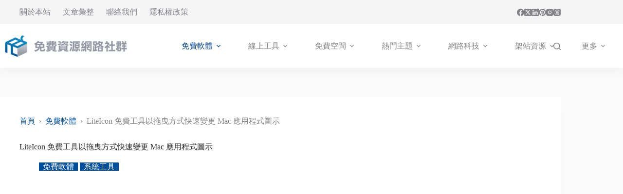

--- FILE ---
content_type: text/html; charset=UTF-8
request_url: https://free.com.tw/liteicon/
body_size: 24619
content:
<!doctype html>
<html lang="zh-TW" prefix="og: https://ogp.me/ns#">
<head>
	
	<meta charset="UTF-8">
	<meta name="viewport" content="width=device-width, initial-scale=1, maximum-scale=5, viewport-fit=cover">
	<link rel="profile" href="https://gmpg.org/xfn/11">

		<style>img:is([sizes="auto" i], [sizes^="auto," i]) { contain-intrinsic-size: 3000px 1500px }</style>
	
<!-- Search Engine Optimization by Rank Math PRO - https://rankmath.com/ -->
<title>LiteIcon 免費工具以拖曳方式快速變更 Mac 應用程式圖示</title><link rel="preload" href="https://free.com.tw/wp-content/uploads/2025/08/logo.png" as="image" imagesrcset="https://free.com.tw/wp-content/uploads/2025/08/logo.png 2500w, https://free.com.tw/wp-content/uploads/2025/08/logo-300x60.png 300w, https://free.com.tw/wp-content/uploads/2025/08/logo-1024x205.png 1024w, https://free.com.tw/wp-content/uploads/2025/08/logo-768x154.png 768w, https://free.com.tw/wp-content/uploads/2025/08/logo-1536x307.png 1536w, https://free.com.tw/wp-content/uploads/2025/08/logo-2048x410.png 2048w" imagesizes="(max-width: 2500px) 100vw, 2500px" fetchpriority="high"><link rel="preload" href="https://free.com.tw/wp-content/uploads/2020/08/Screenshot-2020-08-08-14.20.png" as="image" imagesrcset="https://free.com.tw/wp-content/uploads/2020/08/Screenshot-2020-08-08-14.20.png.webp" fetchpriority="high">
<meta name="description" content="LiteIcon 是一個免費、簡單的應用程式，可以協助使用者快速變更 Mac 應用程式的圖示圖案，只需要將 LiteIcon 下載後開啟就會顯示目前電腦上所有的應用程式，利用拖曳方式將 .icns 圖示檔案拖曳到要修改的應用程式上，按下套用就能完成調整，非常簡單。"/>
<meta name="robots" content="follow, index, max-snippet:-1, max-video-preview:-1, max-image-preview:large"/>
<link rel="canonical" href="https://free.com.tw/liteicon/" />
<meta property="og:locale" content="zh_TW" />
<meta property="og:type" content="article" />
<meta property="og:title" content="LiteIcon 免費工具以拖曳方式快速變更 Mac 應用程式圖示" />
<meta property="og:description" content="LiteIcon 是一個免費、簡單的應用程式，可以協助使用者快速變更 Mac 應用程式的圖示圖案，只需要將 LiteIcon 下載後開啟就會顯示目前電腦上所有的應用程式，利用拖曳方式將 .icns 圖示檔案拖曳到要修改的應用程式上，按下套用就能完成調整，非常簡單。" />
<meta property="og:url" content="https://free.com.tw/liteicon/" />
<meta property="og:site_name" content="免費資源網路社群" />
<meta property="article:publisher" content="https://www.facebook.com/freegroup" />
<meta property="article:tag" content="Apple" />
<meta property="article:tag" content="icons" />
<meta property="article:tag" content="Mac" />
<meta property="article:tag" content="Mac OS X" />
<meta property="article:tag" content="macOS" />
<meta property="article:tag" content="mac圖示" />
<meta property="article:tag" content="Mac軟體" />
<meta property="article:tag" content="圖示" />
<meta property="article:tag" content="圖示管理" />
<meta property="article:tag" content="應用程式" />
<meta property="article:tag" content="應用程式圖示" />
<meta property="article:tag" content="桌面美化" />
<meta property="article:tag" content="系統美化" />
<meta property="article:tag" content="設計" />
<meta property="article:tag" content="雜七雜八" />
<meta property="article:section" content="免費軟體" />
<meta property="og:updated_time" content="2024-10-05T18:30:07+08:00" />
<meta property="fb:app_id" content="161994713853654" />
<meta property="og:image" content="https://free.com.tw/wp-content/uploads/2020/08/Screenshot-2020-08-08-14.20.png" />
<meta property="og:image:secure_url" content="https://free.com.tw/wp-content/uploads/2020/08/Screenshot-2020-08-08-14.20.png" />
<meta property="og:image:width" content="1280" />
<meta property="og:image:height" content="922" />
<meta property="og:image:alt" content="LiteIcon 免費工具以拖曳方式快速變更 Mac 應用程式圖示" />
<meta property="og:image:type" content="image/png" />
<meta property="article:published_time" content="2020-08-14T10:00:51+08:00" />
<meta property="article:modified_time" content="2024-10-05T18:30:07+08:00" />
<meta name="twitter:card" content="summary_large_image" />
<meta name="twitter:title" content="LiteIcon 免費工具以拖曳方式快速變更 Mac 應用程式圖示" />
<meta name="twitter:description" content="LiteIcon 是一個免費、簡單的應用程式，可以協助使用者快速變更 Mac 應用程式的圖示圖案，只需要將 LiteIcon 下載後開啟就會顯示目前電腦上所有的應用程式，利用拖曳方式將 .icns 圖示檔案拖曳到要修改的應用程式上，按下套用就能完成調整，非常簡單。" />
<meta name="twitter:site" content="@freegroup" />
<meta name="twitter:creator" content="@freegroup" />
<meta name="twitter:image" content="https://free.com.tw/wp-content/uploads/2020/08/Screenshot-2020-08-08-14.20.png" />
<script type="application/ld+json" class="rank-math-schema-pro">{"@context":"https://schema.org","@graph":[{"@type":["Organization","Person"],"@id":"https://free.com.tw/#person","name":"\u514d\u8cbb\u8cc7\u6e90\u7db2\u8def\u793e\u7fa4","url":"https://free.com.tw","sameAs":["https://www.facebook.com/freegroup","https://twitter.com/freegroup","https://www.linkedin.com/company/freegroup","https://www.pinterest.com/freegroup","https://www.instagram.com/free.com.tw/","https://zh.wikipedia.org/zh-tw/%e5%85%8d%e8%b2%bb%e8%b3%87%e6%ba%90%e7%b6%b2%e8%b7%af%e7%a4%be%e7%be%a4"],"email":"info@free.com.tw","logo":{"@type":"ImageObject","@id":"https://free.com.tw/#logo","url":"https://free.com.tw/wp-content/uploads/2016/08/ProfilePicture_WHITE_ch_320x320_v2.png","contentUrl":"https://free.com.tw/wp-content/uploads/2016/08/ProfilePicture_WHITE_ch_320x320_v2.png","caption":"\u514d\u8cbb\u8cc7\u6e90\u7db2\u8def\u793e\u7fa4","inLanguage":"zh-TW","width":"320","height":"320"},"image":{"@id":"https://free.com.tw/#logo"}},{"@type":"WebSite","@id":"https://free.com.tw/#website","url":"https://free.com.tw","name":"\u514d\u8cbb\u8cc7\u6e90\u7db2\u8def\u793e\u7fa4","publisher":{"@id":"https://free.com.tw/#person"},"inLanguage":"zh-TW"},{"@type":"ImageObject","@id":"https://free.com.tw/wp-content/uploads/2020/08/Screenshot-2020-08-08-14.20.png","url":"https://free.com.tw/wp-content/uploads/2020/08/Screenshot-2020-08-08-14.20.png","width":"1280","height":"922","inLanguage":"zh-TW"},{"@type":"BreadcrumbList","@id":"https://free.com.tw/liteicon/#breadcrumb","itemListElement":[{"@type":"ListItem","position":"1","item":{"@id":"https://free.com.tw","name":"\u9996\u9801"}},{"@type":"ListItem","position":"2","item":{"@id":"https://free.com.tw/category/free-software/","name":"\u514d\u8cbb\u8edf\u9ad4"}},{"@type":"ListItem","position":"3","item":{"@id":"https://free.com.tw/liteicon/","name":"LiteIcon \u514d\u8cbb\u5de5\u5177\u4ee5\u62d6\u66f3\u65b9\u5f0f\u5feb\u901f\u8b8a\u66f4 Mac \u61c9\u7528\u7a0b\u5f0f\u5716\u793a"}}]},{"@type":"WebPage","@id":"https://free.com.tw/liteicon/#webpage","url":"https://free.com.tw/liteicon/","name":"LiteIcon \u514d\u8cbb\u5de5\u5177\u4ee5\u62d6\u66f3\u65b9\u5f0f\u5feb\u901f\u8b8a\u66f4 Mac \u61c9\u7528\u7a0b\u5f0f\u5716\u793a","datePublished":"2020-08-14T10:00:51+08:00","dateModified":"2024-10-05T18:30:07+08:00","isPartOf":{"@id":"https://free.com.tw/#website"},"primaryImageOfPage":{"@id":"https://free.com.tw/wp-content/uploads/2020/08/Screenshot-2020-08-08-14.20.png"},"inLanguage":"zh-TW","breadcrumb":{"@id":"https://free.com.tw/liteicon/#breadcrumb"}},{"@type":"Person","@id":"https://free.com.tw/author/pseric/","name":"Pseric","url":"https://free.com.tw/author/pseric/","image":{"@type":"ImageObject","@id":"https://free.com.tw/wp-content/uploads/gravatars/afbfcb84f9adf26979918261e61e5205540bfae8de407bd9d23d5bdd5a6d18de","url":"https://free.com.tw/wp-content/uploads/gravatars/afbfcb84f9adf26979918261e61e5205540bfae8de407bd9d23d5bdd5a6d18de","caption":"Pseric","inLanguage":"zh-TW"},"sameAs":["https://free.com.tw/"]},{"@type":"Article","headline":"LiteIcon \u514d\u8cbb\u5de5\u5177\u4ee5\u62d6\u66f3\u65b9\u5f0f\u5feb\u901f\u8b8a\u66f4 Mac \u61c9\u7528\u7a0b\u5f0f\u5716\u793a","datePublished":"2020-08-14T10:00:51+08:00","dateModified":"2024-10-05T18:30:07+08:00","articleSection":"\u514d\u8cbb\u8edf\u9ad4, \u7cfb\u7d71\u5de5\u5177","author":{"@id":"https://free.com.tw/author/pseric/","name":"Pseric"},"publisher":{"@id":"https://free.com.tw/#person"},"description":"LiteIcon \u662f\u4e00\u500b\u514d\u8cbb\u3001\u7c21\u55ae\u7684\u61c9\u7528\u7a0b\u5f0f\uff0c\u53ef\u4ee5\u5354\u52a9\u4f7f\u7528\u8005\u5feb\u901f\u8b8a\u66f4 Mac \u61c9\u7528\u7a0b\u5f0f\u7684\u5716\u793a\u5716\u6848\uff0c\u53ea\u9700\u8981\u5c07 LiteIcon \u4e0b\u8f09\u5f8c\u958b\u555f\u5c31\u6703\u986f\u793a\u76ee\u524d\u96fb\u8166\u4e0a\u6240\u6709\u7684\u61c9\u7528\u7a0b\u5f0f\uff0c\u5229\u7528\u62d6\u66f3\u65b9\u5f0f\u5c07 .icns \u5716\u793a\u6a94\u6848\u62d6\u66f3\u5230\u8981\u4fee\u6539\u7684\u61c9\u7528\u7a0b\u5f0f\u4e0a\uff0c\u6309\u4e0b\u5957\u7528\u5c31\u80fd\u5b8c\u6210\u8abf\u6574\uff0c\u975e\u5e38\u7c21\u55ae\u3002","name":"LiteIcon \u514d\u8cbb\u5de5\u5177\u4ee5\u62d6\u66f3\u65b9\u5f0f\u5feb\u901f\u8b8a\u66f4 Mac \u61c9\u7528\u7a0b\u5f0f\u5716\u793a","@id":"https://free.com.tw/liteicon/#richSnippet","isPartOf":{"@id":"https://free.com.tw/liteicon/#webpage"},"image":{"@id":"https://free.com.tw/wp-content/uploads/2020/08/Screenshot-2020-08-08-14.20.png"},"inLanguage":"zh-TW","mainEntityOfPage":{"@id":"https://free.com.tw/liteicon/#webpage"}}]}</script>
<!-- /Rank Math WordPress SEO plugin -->


<link rel='dns-prefetch' href='//v0.wordpress.com' />
<link rel="alternate" type="application/rss+xml" title="訂閱《免費資源網路社群》&raquo; 資訊提供" href="https://free.com.tw/feed/" />
<!-- free.com.tw is managing ads with Advanced Ads 2.0.16 – https://wpadvancedads.com/ --><script id="advads-ready">
			window.advanced_ads_ready=function(e,a){a=a||"complete";var d=function(e){return"interactive"===a?"loading"!==e:"complete"===e};d(document.readyState)?e():document.addEventListener("readystatechange",(function(a){d(a.target.readyState)&&e()}),{once:"interactive"===a})},window.advanced_ads_ready_queue=window.advanced_ads_ready_queue||[];		</script>
		<link rel='stylesheet' id='blocksy-dynamic-global-css' href='https://free.com.tw/wp-content/uploads/blocksy/css/global.css?ver=12040' media='all' />
<link rel='stylesheet' id='wp-block-library-css' href='https://free.com.tw/wp-includes/css/dist/block-library/style.min.css?ver=6.8.3' media='all' />
<link rel='stylesheet' id='mediaelement-css' href='https://free.com.tw/wp-includes/js/mediaelement/mediaelementplayer-legacy.min.css?ver=4.2.17' media='all' />
<link rel='stylesheet' id='wp-mediaelement-css' href='https://free.com.tw/wp-includes/js/mediaelement/wp-mediaelement.min.css?ver=6.8.3' media='all' />
<style id='jetpack-sharing-buttons-style-inline-css'>
.jetpack-sharing-buttons__services-list{display:flex;flex-direction:row;flex-wrap:wrap;gap:0;list-style-type:none;margin:5px;padding:0}.jetpack-sharing-buttons__services-list.has-small-icon-size{font-size:12px}.jetpack-sharing-buttons__services-list.has-normal-icon-size{font-size:16px}.jetpack-sharing-buttons__services-list.has-large-icon-size{font-size:24px}.jetpack-sharing-buttons__services-list.has-huge-icon-size{font-size:36px}@media print{.jetpack-sharing-buttons__services-list{display:none!important}}.editor-styles-wrapper .wp-block-jetpack-sharing-buttons{gap:0;padding-inline-start:0}ul.jetpack-sharing-buttons__services-list.has-background{padding:1.25em 2.375em}
</style>
<style id='greenshift-global-css-inline-css'>
.gspb-howto__line{background-color:var(--theme-palette-color-6) !important}.gspb-howto{border:0 !important;}.gspb-howtoitem__content{line-height:30px !important;}.gspb-howtoitem__content p{font-size:17px;line-height:1.8em;margin-block-start:var(--theme-content-spacing);}.gspb-howtoitem__heading{margin:25px 0 !important;line-height:26px !important}.gspb-howtoitem__heading:before{color:rgb(255,255,255) !important;background:var(--theme-palette-color-1) !important;font-size:1rem !important;}.gspb-howto__title{display:none !important;}.gspb-howto__description{display:none !important;}.gspb-howtoitem__step{padding:0 !important;}.gs-box{padding:1.75em !important;box-shadow:0px 12px 18px -6px rgba(34,56,101,0.04)}.gs-box ul.wp-block-list,.gs-box ol.wp-block-list{margin-top:1em;}.gs-box p{margin-block-start:0px;}.update_type{color:#004458;background-color:#d9edf7;border:1px solid #bce8f1;}.infolight_type,.noticelight_type,.errorlight_type,.downloadlight_type,.updatelight_type{border-radius:0 !important;}
</style>
<link rel='stylesheet' id='blocksy-fonts-font-source-google-css' href='https://free.com.tw/wp-content/cache/perfmatters/free.com.tw/fonts/398371c10fa3.google-fonts.min.css' media='all' />
<link rel='stylesheet' id='ct-main-styles-css' href='https://free.com.tw/wp-content/themes/blocksy/static/bundle/main.min.css?ver=2.1.25' media='all' />
<link rel='stylesheet' id='ct-page-title-styles-css' href='https://free.com.tw/wp-content/themes/blocksy/static/bundle/page-title.min.css?ver=2.1.25' media='all' />
<link rel='stylesheet' id='ct-author-box-styles-css' href='https://free.com.tw/wp-content/themes/blocksy/static/bundle/author-box.min.css?ver=2.1.25' media='all' />
<link rel='stylesheet' id='ct-posts-nav-styles-css' href='https://free.com.tw/wp-content/themes/blocksy/static/bundle/posts-nav.min.css?ver=2.1.25' media='all' />
<link rel='stylesheet' id='blocksy-pro-divider-styles-css' href='https://free.com.tw/wp-content/plugins/blocksy-companion-pro/framework/premium/static/bundle/divider.min.css?ver=2.1.25' media='all' />
<script src="https://free.com.tw/wp-includes/js/jquery/jquery.min.js?ver=3.7.1" id="jquery-core-js"></script>
<script id="advanced-ads-advanced-js-js-extra">
var advads_options = {"blog_id":"1","privacy":{"enabled":false,"state":"not_needed"}};
</script>
<script src="https://free.com.tw/wp-content/plugins/advanced-ads/public/assets/js/advanced.min.js?ver=2.0.16" id="advanced-ads-advanced-js-js" defer></script>
<link rel='shortlink' href='https://wp.me/s4CzB-liteicon' />
<link rel="alternate" title="oEmbed (JSON)" type="application/json+oembed" href="https://free.com.tw/wp-json/oembed/1.0/embed?url=https%3A%2F%2Ffree.com.tw%2Fliteicon%2F" />
<link rel="alternate" title="oEmbed (XML)" type="text/xml+oembed" href="https://free.com.tw/wp-json/oembed/1.0/embed?url=https%3A%2F%2Ffree.com.tw%2Fliteicon%2F&#038;format=xml" />
<noscript><link rel='stylesheet' href='https://free.com.tw/wp-content/themes/blocksy/static/bundle/no-scripts.min.css' type='text/css'></noscript>

<link rel="icon" type="image/png" href="/favicon-48x48.png" sizes="48x48" />
<link rel="icon" type="image/svg+xml" href="/favicon.svg" />
<link rel="shortcut icon" href="/favicon.ico" />
<link rel="apple-touch-icon" sizes="180x180" href="/apple-touch-icon.png" />
<meta name="apple-mobile-web-app-title" content="免費資源網路社群" />
<link rel="manifest" href="/site.webmanifest" />
		<script type="text/javascript">
			var advadsCfpQueue = [];
			var advadsCfpAd = function( adID ) {
				if ( 'undefined' === typeof advadsProCfp ) {
					advadsCfpQueue.push( adID )
				} else {
					advadsProCfp.addElement( adID )
				}
			}
		</script>
		<script async src="https://pagead2.googlesyndication.com/pagead/js/adsbygoogle.js?client=ca-pub-4552269691056304" crossorigin="anonymous"></script>		<style id="wp-custom-css">
			.alert,.alert a,.warn,.warn a{color:var(--theme-palette-color-6)}.alert,.excerpt,.note,.warn,.wp-block-rank-math-toc-block{overflow:hidden;padding:1.75em}.wp-block-rank-math-toc-block{background-color:var(--theme-palette-color-6);color:var(--theme-palette-color-3)}.alert,.warn{background-color:var(--theme-palette-color-3);font-weight:700}.step{font-family:"Oswald",sans-serif;background-color:var(--theme-palette-color-1);color:var(--theme-palette-color-8);font-size:18px;font-weight:700;margin:10px 0;padding:10px 25px;display:inline-block;text-transform:uppercase}.wp-block-image.aligncenter,.wp-block-image.aligncenter>figcaption{display:block}#ez-toc-container{border-radius:0;padding:1.75em}.ez-toc-title-container{margin-bottom:20px}#ez-toc-container .ez-toc-js-icon-con{border:0}.note{color:#004458;background-color:#d9edf7;border:1px solid #bce8f1;box-shadow:0 12px 18px -6px #2238650a}.excerpt{color:#31708f;background-color:#d9edf7;border-left:5px solid #bcdff1;box-shadow:0 12px 18px -6px #2238650a}#subscribe-submit{display:none}.related-entry-title{margin:15px 0}.wp-block-image img{margin-left:auto;margin-right:auto;display:block;max-width:80%!important}.entry-meta [data-type=pill] a,.page-numbers{border-radius:0 !important}.entry-tags-items a{border-radius:0 !important;font-size:13px}.entry-tags-items a:not(:hover){box-shadow:none}.entry-content{text-align:justify;text-justify:inter-ideograph;overflow-wrap:break-word;line-break:strict}.entry-content p,.entry-content li{letter-spacing:0.02em}.entry-content h1,.entry-content h2,.entry-content h3{letter-spacing:0}@media screen and (max-width:768px){.wp-block-image img{max-width:100%!important}.entry-content{text-align:left}}		</style>
		<noscript><style>.perfmatters-lazy[data-src]{display:none !important;}</style></noscript><style>.perfmatters-lazy-youtube{position:relative;width:100%;max-width:100%;height:0;padding-bottom:56.23%;overflow:hidden}.perfmatters-lazy-youtube img{position:absolute;top:0;right:0;bottom:0;left:0;display:block;width:100%;max-width:100%;height:auto;margin:auto;border:none;cursor:pointer;transition:.5s all;-webkit-transition:.5s all;-moz-transition:.5s all}.perfmatters-lazy-youtube img:hover{-webkit-filter:brightness(75%)}.perfmatters-lazy-youtube .play{position:absolute;top:50%;left:50%;right:auto;width:68px;height:48px;margin-left:-34px;margin-top:-24px;background:url(https://free.com.tw/wp-content/plugins/perfmatters/img/youtube.svg) no-repeat;background-position:center;background-size:cover;pointer-events:none;filter:grayscale(1)}.perfmatters-lazy-youtube:hover .play{filter:grayscale(0)}.perfmatters-lazy-youtube iframe{position:absolute;top:0;left:0;width:100%;height:100%;z-index:99}.wp-has-aspect-ratio .wp-block-embed__wrapper{position:relative;}.wp-has-aspect-ratio .perfmatters-lazy-youtube{position:absolute;top:0;right:0;bottom:0;left:0;width:100%;height:100%;padding-bottom:0}.perfmatters-lazy.pmloaded,.perfmatters-lazy.pmloaded>img,.perfmatters-lazy>img.pmloaded,.perfmatters-lazy[data-ll-status=entered]{animation:500ms pmFadeIn}@keyframes pmFadeIn{0%{opacity:0}100%{opacity:1}}</style>	</head>


<body class="wp-singular post-template-default single single-post postid-80135 single-format-standard wp-custom-logo wp-embed-responsive wp-theme-blocksy gspbody gspb-bodyfront aa-prefix-advads-" data-link="type-2" data-prefix="single_blog_post" data-header="type-1:sticky:auto" data-footer="type-1">

<a class="skip-link screen-reader-text" href="#main">跳至主要內容</a><div class="ct-drawer-canvas" data-location="start">
		<div id="search-modal" class="ct-panel" data-behaviour="modal" role="dialog" aria-label="搜尋對話框" inert>
			<div class="ct-panel-actions">
				<button class="ct-toggle-close" data-type="type-1" aria-label="關閉搜尋互動視窗">
					<svg class="ct-icon" width="12" height="12" viewBox="0 0 15 15"><path d="M1 15a1 1 0 01-.71-.29 1 1 0 010-1.41l5.8-5.8-5.8-5.8A1 1 0 011.7.29l5.8 5.8 5.8-5.8a1 1 0 011.41 1.41l-5.8 5.8 5.8 5.8a1 1 0 01-1.41 1.41l-5.8-5.8-5.8 5.8A1 1 0 011 15z"/></svg>				</button>
			</div>

			<div class="ct-panel-content">
				

<form role="search" method="get" class="ct-search-form"  action="https://free.com.tw/" aria-haspopup="listbox" data-live-results="thumbs">

	<input
		type="search" class="modal-field"		placeholder="搜尋"
		value=""
		name="s"
		autocomplete="off"
		title="搜尋..."
		aria-label="搜尋..."
			>

	<div class="ct-search-form-controls">
		
		<button type="submit" class="wp-element-button" data-button="icon" aria-label="搜尋按鈕">
			<svg class="ct-icon ct-search-button-content" aria-hidden="true" width="15" height="15" viewBox="0 0 15 15"><path d="M14.8,13.7L12,11c0.9-1.2,1.5-2.6,1.5-4.2c0-3.7-3-6.8-6.8-6.8S0,3,0,6.8s3,6.8,6.8,6.8c1.6,0,3.1-0.6,4.2-1.5l2.8,2.8c0.1,0.1,0.3,0.2,0.5,0.2s0.4-0.1,0.5-0.2C15.1,14.5,15.1,14,14.8,13.7z M1.5,6.8c0-2.9,2.4-5.2,5.2-5.2S12,3.9,12,6.8S9.6,12,6.8,12S1.5,9.6,1.5,6.8z"/></svg>
			<span class="ct-ajax-loader">
				<svg viewBox="0 0 24 24">
					<circle cx="12" cy="12" r="10" opacity="0.2" fill="none" stroke="currentColor" stroke-miterlimit="10" stroke-width="2"/>

					<path d="m12,2c5.52,0,10,4.48,10,10" fill="none" stroke="currentColor" stroke-linecap="round" stroke-miterlimit="10" stroke-width="2">
						<animateTransform
							attributeName="transform"
							attributeType="XML"
							type="rotate"
							dur="0.6s"
							from="0 12 12"
							to="360 12 12"
							repeatCount="indefinite"
						/>
					</path>
				</svg>
			</span>
		</button>

					<input type="hidden" name="post_type" value="post">
		
		
		

			</div>

			<div class="screen-reader-text" aria-live="polite" role="status">
			找不到符合條件的結果		</div>
	
</form>


			</div>
		</div>

		<div id="offcanvas" class="ct-panel ct-header" data-behaviour="right-side" role="dialog" aria-label="滑入對話框" inert=""><div class="ct-panel-inner">
		<div class="ct-panel-actions">
			
			<button class="ct-toggle-close" data-type="type-1" aria-label="關閉側選單">
				<svg class="ct-icon" width="12" height="12" viewBox="0 0 15 15"><path d="M1 15a1 1 0 01-.71-.29 1 1 0 010-1.41l5.8-5.8-5.8-5.8A1 1 0 011.7.29l5.8 5.8 5.8-5.8a1 1 0 011.41 1.41l-5.8 5.8 5.8 5.8a1 1 0 01-1.41 1.41l-5.8-5.8-5.8 5.8A1 1 0 011 15z"/></svg>
			</button>
		</div>
		<div class="ct-panel-content" data-device="desktop"><div class="ct-panel-content-inner"></div></div><div class="ct-panel-content" data-device="mobile"><div class="ct-panel-content-inner">
<nav
	class="mobile-menu menu-container has-submenu"
	data-id="mobile-menu" data-interaction="click" data-toggle-type="type-1" data-submenu-dots="yes"	aria-label="Primary Menu 2015">

	<ul id="menu-primary-menu-2016" class=""><li class="menu-item menu-item-type-taxonomy menu-item-object-category current-post-ancestor current-menu-parent current-post-parent menu-item-has-children menu-item-50788"><span class="ct-sub-menu-parent"><a href="https://free.com.tw/category/free-software/" class="ct-menu-link">免費軟體</a><button class="ct-toggle-dropdown-mobile" aria-label="展開下拉選單" aria-haspopup="true" aria-expanded="false"><svg class="ct-icon toggle-icon-1" width="15" height="15" viewBox="0 0 15 15" aria-hidden="true"><path d="M3.9,5.1l3.6,3.6l3.6-3.6l1.4,0.7l-5,5l-5-5L3.9,5.1z"/></svg></button></span>
<ul class="sub-menu">
	<li class="menu-item menu-item-type-taxonomy menu-item-object-category menu-item-80732"><a href="https://free.com.tw/category/mobile-app/" class="ct-menu-link">APP</a></li>
	<li class="menu-item menu-item-type-taxonomy menu-item-object-category menu-item-103001"><a href="https://free.com.tw/category/free-software/vpn/" class="ct-menu-link">VPN</a></li>
	<li class="menu-item menu-item-type-taxonomy menu-item-object-category menu-item-103000"><a href="https://free.com.tw/category/browser-extensions/" class="ct-menu-link">擴充功能</a></li>
	<li class="menu-item menu-item-type-taxonomy menu-item-object-category current-post-ancestor current-menu-parent current-post-parent menu-item-50801"><a href="https://free.com.tw/category/free-software/system/" class="ct-menu-link">系統工具</a></li>
	<li class="menu-item menu-item-type-taxonomy menu-item-object-category menu-item-50802"><a href="https://free.com.tw/category/free-software/image-tools/" class="ct-menu-link">圖片處理</a></li>
	<li class="menu-item menu-item-type-taxonomy menu-item-object-category menu-item-97548"><a href="https://free.com.tw/category/free-software/media/" class="ct-menu-link">影音工具</a></li>
	<li class="menu-item menu-item-type-taxonomy menu-item-object-category menu-item-97549"><a href="https://free.com.tw/category/free-software/internet-apps/" class="ct-menu-link">網路相關</a></li>
</ul>
</li>
<li class="menu-item menu-item-type-taxonomy menu-item-object-category menu-item-has-children menu-item-50790"><span class="ct-sub-menu-parent"><a href="https://free.com.tw/category/free-online-tools/" class="ct-menu-link">線上工具</a><button class="ct-toggle-dropdown-mobile" aria-label="展開下拉選單" aria-haspopup="true" aria-expanded="false"><svg class="ct-icon toggle-icon-1" width="15" height="15" viewBox="0 0 15 15" aria-hidden="true"><path d="M3.9,5.1l3.6,3.6l3.6-3.6l1.4,0.7l-5,5l-5-5L3.9,5.1z"/></svg></button></span>
<ul class="sub-menu">
	<li class="menu-item menu-item-type-taxonomy menu-item-object-category menu-item-97554"><a href="https://free.com.tw/category/free-online-tools/image-editor/" class="ct-menu-link">圖片編輯</a></li>
	<li class="menu-item menu-item-type-taxonomy menu-item-object-category menu-item-50811"><a href="https://free.com.tw/category/free-online-tools/converter/" class="ct-menu-link">線上轉檔</a></li>
	<li class="menu-item menu-item-type-taxonomy menu-item-object-category menu-item-50813"><a href="https://free.com.tw/category/free-online-tools/free-generator/" class="ct-menu-link">產生器</a></li>
</ul>
</li>
<li class="menu-item menu-item-type-taxonomy menu-item-object-category menu-item-has-children menu-item-50791"><span class="ct-sub-menu-parent"><a href="https://free.com.tw/category/online-storage/" class="ct-menu-link">免費空間</a><button class="ct-toggle-dropdown-mobile" aria-label="展開下拉選單" aria-haspopup="true" aria-expanded="false"><svg class="ct-icon toggle-icon-1" width="15" height="15" viewBox="0 0 15 15" aria-hidden="true"><path d="M3.9,5.1l3.6,3.6l3.6-3.6l1.4,0.7l-5,5l-5-5L3.9,5.1z"/></svg></button></span>
<ul class="sub-menu">
	<li class="menu-item menu-item-type-taxonomy menu-item-object-category menu-item-50816"><a href="https://free.com.tw/category/online-storage/free-image-hosting/" class="ct-menu-link">圖片空間</a></li>
	<li class="menu-item menu-item-type-taxonomy menu-item-object-category menu-item-50817"><a href="https://free.com.tw/category/online-storage/free-video-hosting/" class="ct-menu-link">影音空間</a></li>
	<li class="menu-item menu-item-type-taxonomy menu-item-object-category menu-item-97546"><a href="https://free.com.tw/category/online-storage/free-music-hosting/" class="ct-menu-link">音樂空間</a></li>
	<li class="menu-item menu-item-type-taxonomy menu-item-object-category menu-item-50815"><a href="https://free.com.tw/category/online-storage/free-web-hosting/" class="ct-menu-link">網站空間</a></li>
</ul>
</li>
<li class="menu-item menu-item-type-taxonomy menu-item-object-category menu-item-has-children menu-item-50792"><span class="ct-sub-menu-parent"><a href="https://free.com.tw/category/featured-articles/" class="ct-menu-link">熱門主題</a><button class="ct-toggle-dropdown-mobile" aria-label="展開下拉選單" aria-haspopup="true" aria-expanded="false"><svg class="ct-icon toggle-icon-1" width="15" height="15" viewBox="0 0 15 15" aria-hidden="true"><path d="M3.9,5.1l3.6,3.6l3.6-3.6l1.4,0.7l-5,5l-5-5L3.9,5.1z"/></svg></button></span>
<ul class="sub-menu">
	<li class="menu-item menu-item-type-taxonomy menu-item-object-category menu-item-103004"><a href="https://free.com.tw/category/featured-articles/ai/" class="ct-menu-link">AI</a></li>
	<li class="menu-item menu-item-type-taxonomy menu-item-object-category menu-item-50812"><a href="https://free.com.tw/category/featured-articles/free-tiny-url/" class="ct-menu-link">縮網址</a></li>
	<li class="menu-item menu-item-type-taxonomy menu-item-object-category menu-item-97575"><a href="https://free.com.tw/category/featured-articles/free-translation/" class="ct-menu-link">線上翻譯</a></li>
	<li class="menu-item menu-item-type-taxonomy menu-item-object-category menu-item-102999"><a href="https://free.com.tw/category/free-stock-photos/" class="ct-menu-link">免費圖庫</a></li>
	<li class="menu-item menu-item-type-taxonomy menu-item-object-category menu-item-50822"><a href="https://free.com.tw/category/featured-articles/free-font/" class="ct-menu-link">字型下載</a></li>
	<li class="menu-item menu-item-type-taxonomy menu-item-object-category menu-item-50795"><a href="https://free.com.tw/category/featured-articles/recommend/" class="ct-menu-link">編輯推薦</a></li>
</ul>
</li>
<li class="menu-item menu-item-type-taxonomy menu-item-object-category menu-item-has-children menu-item-50793"><span class="ct-sub-menu-parent"><a href="https://free.com.tw/category/internet/" class="ct-menu-link">網路科技</a><button class="ct-toggle-dropdown-mobile" aria-label="展開下拉選單" aria-haspopup="true" aria-expanded="false"><svg class="ct-icon toggle-icon-1" width="15" height="15" viewBox="0 0 15 15" aria-hidden="true"><path d="M3.9,5.1l3.6,3.6l3.6-3.6l1.4,0.7l-5,5l-5-5L3.9,5.1z"/></svg></button></span>
<ul class="sub-menu">
	<li class="menu-item menu-item-type-taxonomy menu-item-object-category menu-item-91260"><a href="https://free.com.tw/category/personal/" class="ct-menu-link">個人服務</a></li>
	<li class="menu-item menu-item-type-taxonomy menu-item-object-category menu-item-77691"><a href="https://free.com.tw/category/personal/free-mail/" class="ct-menu-link">電子信箱</a></li>
	<li class="menu-item menu-item-type-taxonomy menu-item-object-category menu-item-50828"><a href="https://free.com.tw/category/internet/inquiries/" class="ct-menu-link">資料查詢</a></li>
	<li class="menu-item menu-item-type-taxonomy menu-item-object-category menu-item-97544"><a href="https://free.com.tw/category/giveaways/" class="ct-menu-link">免費贈品</a></li>
	<li class="menu-item menu-item-type-taxonomy menu-item-object-category menu-item-119877"><a href="https://free.com.tw/category/miscellaneous/" class="ct-menu-link">雜七雜八</a></li>
	<li class="menu-item menu-item-type-taxonomy menu-item-object-category menu-item-50826"><a href="https://free.com.tw/category/miscellaneous/manual/" class="ct-menu-link">實用教學</a></li>
</ul>
</li>
<li class="menu-item menu-item-type-taxonomy menu-item-object-category menu-item-has-children menu-item-50794"><span class="ct-sub-menu-parent"><a href="https://free.com.tw/category/free-webmaster-tools/" class="ct-menu-link">架站資源</a><button class="ct-toggle-dropdown-mobile" aria-label="展開下拉選單" aria-haspopup="true" aria-expanded="false"><svg class="ct-icon toggle-icon-1" width="15" height="15" viewBox="0 0 15 15" aria-hidden="true"><path d="M3.9,5.1l3.6,3.6l3.6-3.6l1.4,0.7l-5,5l-5-5L3.9,5.1z"/></svg></button></span>
<ul class="sub-menu">
	<li class="menu-item menu-item-type-taxonomy menu-item-object-category menu-item-50830"><a href="https://free.com.tw/category/free-webmaster-tools/domain-name-service/" class="ct-menu-link">DNS</a></li>
	<li class="menu-item menu-item-type-taxonomy menu-item-object-category menu-item-102997"><a href="https://free.com.tw/category/free-webmaster-tools/seo/" class="ct-menu-link">SEO</a></li>
	<li class="menu-item menu-item-type-taxonomy menu-item-object-category menu-item-102998"><a href="https://free.com.tw/category/free-webmaster-tools/wordpress/" class="ct-menu-link">WordPress</a></li>
	<li class="menu-item menu-item-type-taxonomy menu-item-object-category menu-item-50834"><a href="https://free.com.tw/category/free-webmaster-tools/free-web-monitor/" class="ct-menu-link">網站監測</a></li>
</ul>
</li>
<li class="menu-item menu-item-type-taxonomy menu-item-object-category menu-item-has-children menu-item-50831"><span class="ct-sub-menu-parent"><a href="https://free.com.tw/category/web-design/" class="ct-menu-link">素材模版</a><button class="ct-toggle-dropdown-mobile" aria-label="展開下拉選單" aria-haspopup="true" aria-expanded="false"><svg class="ct-icon toggle-icon-1" width="15" height="15" viewBox="0 0 15 15" aria-hidden="true"><path d="M3.9,5.1l3.6,3.6l3.6-3.6l1.4,0.7l-5,5l-5-5L3.9,5.1z"/></svg></button></span>
<ul class="sub-menu">
	<li class="menu-item menu-item-type-taxonomy menu-item-object-category menu-item-77696"><a href="https://free.com.tw/category/web-design/color-pattern/" class="ct-menu-link">網站配色</a></li>
	<li class="menu-item menu-item-type-taxonomy menu-item-object-category menu-item-50832"><a href="https://free.com.tw/category/web-design/free-icons/" class="ct-menu-link">免費圖示</a></li>
	<li class="menu-item menu-item-type-taxonomy menu-item-object-category menu-item-88652"><a href="https://free.com.tw/category/web-design/free-graphics/" class="ct-menu-link">免費圖片</a></li>
	<li class="menu-item menu-item-type-taxonomy menu-item-object-category menu-item-77697"><a href="https://free.com.tw/category/web-design/free-sound-effects/" class="ct-menu-link">音樂音效</a></li>
	<li class="menu-item menu-item-type-taxonomy menu-item-object-category menu-item-97552"><a href="https://free.com.tw/category/web-design/free-sozai/" class="ct-menu-link">網頁素材</a></li>
</ul>
</li>
</ul></nav>

<div class="ct-header-divider" data-id="divider"></div>
<div
	class="ct-header-socials "
	data-id="socials">

	
		<div class="ct-social-box" data-color="custom" data-icon-size="custom" data-icons-type="simple" >
			
			
							
				<a href="https://www.facebook.com/freegroup" data-network="facebook" aria-label="Facebook" target="_blank" rel="noopener noreferrer">
					<span class="ct-icon-container">
					<svg
					width="20px"
					height="20px"
					viewBox="0 0 20 20"
					aria-hidden="true">
						<path d="M20,10.1c0-5.5-4.5-10-10-10S0,4.5,0,10.1c0,5,3.7,9.1,8.4,9.9v-7H5.9v-2.9h2.5V7.9C8.4,5.4,9.9,4,12.2,4c1.1,0,2.2,0.2,2.2,0.2v2.5h-1.3c-1.2,0-1.6,0.8-1.6,1.6v1.9h2.8L13.9,13h-2.3v7C16.3,19.2,20,15.1,20,10.1z"/>
					</svg>
				</span>				</a>
							
				<a href="https://x.com/freegroup" data-network="twitter" aria-label="X (Twitter)" target="_blank" rel="noopener noreferrer">
					<span class="ct-icon-container">
					<svg
					width="20px"
					height="20px"
					viewBox="0 0 20 20"
					aria-hidden="true">
						<path d="M2.9 0C1.3 0 0 1.3 0 2.9v14.3C0 18.7 1.3 20 2.9 20h14.3c1.6 0 2.9-1.3 2.9-2.9V2.9C20 1.3 18.7 0 17.1 0H2.9zm13.2 3.8L11.5 9l5.5 7.2h-4.3l-3.3-4.4-3.8 4.4H3.4l5-5.7-5.3-6.7h4.4l3 4 3.5-4h2.1zM14.4 15 6.8 5H5.6l7.7 10h1.1z"/>
					</svg>
				</span>				</a>
							
				<a href="https://www.linkedin.com/company/freegroup" data-network="linkedin" aria-label="LinkedIn" target="_blank" rel="noopener noreferrer">
					<span class="ct-icon-container">
					<svg
					width="20px"
					height="20px"
					viewBox="0 0 20 20"
					aria-hidden="true">
						<path d="M18.6,0H1.4C0.6,0,0,0.6,0,1.4v17.1C0,19.4,0.6,20,1.4,20h17.1c0.8,0,1.4-0.6,1.4-1.4V1.4C20,0.6,19.4,0,18.6,0z M6,17.1h-3V7.6h3L6,17.1L6,17.1zM4.6,6.3c-1,0-1.7-0.8-1.7-1.7s0.8-1.7,1.7-1.7c0.9,0,1.7,0.8,1.7,1.7C6.3,5.5,5.5,6.3,4.6,6.3z M17.2,17.1h-3v-4.6c0-1.1,0-2.5-1.5-2.5c-1.5,0-1.8,1.2-1.8,2.5v4.7h-3V7.6h2.8v1.3h0c0.4-0.8,1.4-1.5,2.8-1.5c3,0,3.6,2,3.6,4.5V17.1z"/>
					</svg>
				</span>				</a>
							
				<a href="https://www.pinterest.com/freegroup/" data-network="pinterest" aria-label="Pinterest" target="_blank" rel="noopener noreferrer">
					<span class="ct-icon-container">
					<svg
					width="20px"
					height="20px"
					viewBox="0 0 20 20"
					aria-hidden="true">
						<path d="M10,0C4.5,0,0,4.5,0,10c0,4.1,2.5,7.6,6,9.2c0-0.7,0-1.5,0.2-2.3c0.2-0.8,1.3-5.4,1.3-5.4s-0.3-0.6-0.3-1.6c0-1.5,0.9-2.6,1.9-2.6c0.9,0,1.3,0.7,1.3,1.5c0,0.9-0.6,2.3-0.9,3.5c-0.3,1.1,0.5,1.9,1.6,1.9c1.9,0,3.2-2.4,3.2-5.3c0-2.2-1.5-3.8-4.2-3.8c-3,0-4.9,2.3-4.9,4.8c0,0.9,0.3,1.5,0.7,2C6,12,6.1,12.1,6,12.4c0,0.2-0.2,0.6-0.2,0.8c-0.1,0.3-0.3,0.3-0.5,0.3c-1.4-0.6-2-2.1-2-3.8c0-2.8,2.4-6.2,7.1-6.2c3.8,0,6.3,2.8,6.3,5.7c0,3.9-2.2,6.9-5.4,6.9c-1.1,0-2.1-0.6-2.4-1.2c0,0-0.6,2.3-0.7,2.7c-0.2,0.8-0.6,1.5-1,2.1C8.1,19.9,9,20,10,20c5.5,0,10-4.5,10-10C20,4.5,15.5,0,10,0z"/>
					</svg>
				</span>				</a>
							
				<a href="https://www.instagram.com/free.com.tw" data-network="instagram" aria-label="Instagram" target="_blank" rel="noopener noreferrer">
					<span class="ct-icon-container">
					<svg
					width="20"
					height="20"
					viewBox="0 0 20 20"
					aria-hidden="true">
						<circle cx="10" cy="10" r="3.3"/>
						<path d="M14.2,0H5.8C2.6,0,0,2.6,0,5.8v8.3C0,17.4,2.6,20,5.8,20h8.3c3.2,0,5.8-2.6,5.8-5.8V5.8C20,2.6,17.4,0,14.2,0zM10,15c-2.8,0-5-2.2-5-5s2.2-5,5-5s5,2.2,5,5S12.8,15,10,15z M15.8,5C15.4,5,15,4.6,15,4.2s0.4-0.8,0.8-0.8s0.8,0.4,0.8,0.8S16.3,5,15.8,5z"/>
					</svg>
				</span>				</a>
							
				<a href="https://www.threads.com/@free.com.tw" data-network="threads" aria-label="Threads" target="_blank" rel="noopener noreferrer">
					<span class="ct-icon-container">
					<svg
					width="20"
					height="20"
					viewBox="0 0 20 20"
					aria-hidden="true">
						<path d="M10.7 10.2c.5 0 1 .1 1.5.2-.1 1.1-.5 2.2-1.9 2.3-.6 0-1.1-.1-1.5-.5-.2-.2-.3-.4-.3-.9 0-.3.2-.6.5-.8.5-.2 1-.3 1.7-.3zM20 10c0 4.8 0 7.3-1.4 8.6C17.3 20 14.8 20 10 20s-7.3 0-8.6-1.4C0 17.3 0 14.8 0 10c0-4.9 0-7.3 1.4-8.6C2.7 0 5.1 0 10 0c4.9 0 7.3 0 8.6 1.4C20 2.7 20 5.2 20 10zM6.4 5.2c.9-.9 2.1-1.4 3.8-1.4 3.7 0 4.8 2.6 5 3.7l1.3-.3c-.3-1.1-1.6-4.7-6.3-4.7-2 0-3.5.6-4.7 1.8-1.3 1.4-2 3.5-1.9 6.2.1 4.4 2.6 7 6.5 7 3.3 0 5.7-1.9 5.7-4.5 0-1.7-.8-2.9-2.4-3.6-.2-2.4-1.6-3.3-3-3.4-2.2-.1-3 1.4-3.1 1.5l1.1.6s.5-.9 1.9-.8c.6 0 1.5.3 1.7 1.7-1.4-.3-2.8-.1-3.7.4-.6.4-1 1-1.1 1.7-.1.7.1 1.4.6 1.9.6.6 1.5 1 2.5.9 1.7-.1 2.7-1.3 3-3.1.8.5 1.1 1.1 1.1 2.2 0 1.8-1.9 3.2-4.4 3.2-4.6 0-5.2-4-5.2-5.7 0-1.7.2-3.9 1.6-5.3z"/>
					</svg>
				</span>				</a>
			
			
					</div>

	
</div>
</div></div></div></div></div>
<div id="main-container">
	<header id="header" class="ct-header" data-id="type-1"><div data-device="desktop"><div data-row="top" data-column-set="2"><div class="ct-container"><div data-column="start" data-placements="1"><div data-items="primary">
<nav
	id="header-menu-2"
	class="header-menu-2 menu-container"
	data-id="menu-secondary" data-interaction="hover"	data-menu="type-1"
	data-dropdown="type-1:simple"		data-responsive="no"		aria-label="Secondary Menu">

	<ul id="menu-secondary-menu" class="menu"><li id="menu-item-113703" class="menu-item menu-item-type-post_type menu-item-object-page menu-item-113703"><a href="https://free.com.tw/about/" class="ct-menu-link">關於本站</a></li>
<li id="menu-item-113704" class="menu-item menu-item-type-post_type menu-item-object-page menu-item-113704"><a href="https://free.com.tw/archives/" class="ct-menu-link">文章彙整</a></li>
<li id="menu-item-113705" class="menu-item menu-item-type-post_type menu-item-object-page menu-item-113705"><a href="https://free.com.tw/contact/" class="ct-menu-link">聯絡我們</a></li>
<li id="menu-item-113706" class="menu-item menu-item-type-post_type menu-item-object-page menu-item-privacy-policy menu-item-113706"><a rel="privacy-policy" href="https://free.com.tw/privacy-policy/" class="ct-menu-link">隱私權政策</a></li>
</ul></nav>

</div></div><div data-column="end" data-placements="1"><div data-items="primary">
<div
	class="ct-header-socials "
	data-id="socials">

	
		<div class="ct-social-box" data-color="custom" data-icon-size="custom" data-icons-type="simple" >
			
			
							
				<a href="https://www.facebook.com/freegroup" data-network="facebook" aria-label="Facebook" target="_blank" rel="noopener noreferrer">
					<span class="ct-icon-container">
					<svg
					width="20px"
					height="20px"
					viewBox="0 0 20 20"
					aria-hidden="true">
						<path d="M20,10.1c0-5.5-4.5-10-10-10S0,4.5,0,10.1c0,5,3.7,9.1,8.4,9.9v-7H5.9v-2.9h2.5V7.9C8.4,5.4,9.9,4,12.2,4c1.1,0,2.2,0.2,2.2,0.2v2.5h-1.3c-1.2,0-1.6,0.8-1.6,1.6v1.9h2.8L13.9,13h-2.3v7C16.3,19.2,20,15.1,20,10.1z"/>
					</svg>
				</span>				</a>
							
				<a href="https://x.com/freegroup" data-network="twitter" aria-label="X (Twitter)" target="_blank" rel="noopener noreferrer">
					<span class="ct-icon-container">
					<svg
					width="20px"
					height="20px"
					viewBox="0 0 20 20"
					aria-hidden="true">
						<path d="M2.9 0C1.3 0 0 1.3 0 2.9v14.3C0 18.7 1.3 20 2.9 20h14.3c1.6 0 2.9-1.3 2.9-2.9V2.9C20 1.3 18.7 0 17.1 0H2.9zm13.2 3.8L11.5 9l5.5 7.2h-4.3l-3.3-4.4-3.8 4.4H3.4l5-5.7-5.3-6.7h4.4l3 4 3.5-4h2.1zM14.4 15 6.8 5H5.6l7.7 10h1.1z"/>
					</svg>
				</span>				</a>
							
				<a href="https://www.linkedin.com/company/freegroup" data-network="linkedin" aria-label="LinkedIn" target="_blank" rel="noopener noreferrer">
					<span class="ct-icon-container">
					<svg
					width="20px"
					height="20px"
					viewBox="0 0 20 20"
					aria-hidden="true">
						<path d="M18.6,0H1.4C0.6,0,0,0.6,0,1.4v17.1C0,19.4,0.6,20,1.4,20h17.1c0.8,0,1.4-0.6,1.4-1.4V1.4C20,0.6,19.4,0,18.6,0z M6,17.1h-3V7.6h3L6,17.1L6,17.1zM4.6,6.3c-1,0-1.7-0.8-1.7-1.7s0.8-1.7,1.7-1.7c0.9,0,1.7,0.8,1.7,1.7C6.3,5.5,5.5,6.3,4.6,6.3z M17.2,17.1h-3v-4.6c0-1.1,0-2.5-1.5-2.5c-1.5,0-1.8,1.2-1.8,2.5v4.7h-3V7.6h2.8v1.3h0c0.4-0.8,1.4-1.5,2.8-1.5c3,0,3.6,2,3.6,4.5V17.1z"/>
					</svg>
				</span>				</a>
							
				<a href="https://www.pinterest.com/freegroup/" data-network="pinterest" aria-label="Pinterest" target="_blank" rel="noopener noreferrer">
					<span class="ct-icon-container">
					<svg
					width="20px"
					height="20px"
					viewBox="0 0 20 20"
					aria-hidden="true">
						<path d="M10,0C4.5,0,0,4.5,0,10c0,4.1,2.5,7.6,6,9.2c0-0.7,0-1.5,0.2-2.3c0.2-0.8,1.3-5.4,1.3-5.4s-0.3-0.6-0.3-1.6c0-1.5,0.9-2.6,1.9-2.6c0.9,0,1.3,0.7,1.3,1.5c0,0.9-0.6,2.3-0.9,3.5c-0.3,1.1,0.5,1.9,1.6,1.9c1.9,0,3.2-2.4,3.2-5.3c0-2.2-1.5-3.8-4.2-3.8c-3,0-4.9,2.3-4.9,4.8c0,0.9,0.3,1.5,0.7,2C6,12,6.1,12.1,6,12.4c0,0.2-0.2,0.6-0.2,0.8c-0.1,0.3-0.3,0.3-0.5,0.3c-1.4-0.6-2-2.1-2-3.8c0-2.8,2.4-6.2,7.1-6.2c3.8,0,6.3,2.8,6.3,5.7c0,3.9-2.2,6.9-5.4,6.9c-1.1,0-2.1-0.6-2.4-1.2c0,0-0.6,2.3-0.7,2.7c-0.2,0.8-0.6,1.5-1,2.1C8.1,19.9,9,20,10,20c5.5,0,10-4.5,10-10C20,4.5,15.5,0,10,0z"/>
					</svg>
				</span>				</a>
							
				<a href="https://www.instagram.com/free.com.tw" data-network="instagram" aria-label="Instagram" target="_blank" rel="noopener noreferrer">
					<span class="ct-icon-container">
					<svg
					width="20"
					height="20"
					viewBox="0 0 20 20"
					aria-hidden="true">
						<circle cx="10" cy="10" r="3.3"/>
						<path d="M14.2,0H5.8C2.6,0,0,2.6,0,5.8v8.3C0,17.4,2.6,20,5.8,20h8.3c3.2,0,5.8-2.6,5.8-5.8V5.8C20,2.6,17.4,0,14.2,0zM10,15c-2.8,0-5-2.2-5-5s2.2-5,5-5s5,2.2,5,5S12.8,15,10,15z M15.8,5C15.4,5,15,4.6,15,4.2s0.4-0.8,0.8-0.8s0.8,0.4,0.8,0.8S16.3,5,15.8,5z"/>
					</svg>
				</span>				</a>
							
				<a href="https://www.threads.com/@free.com.tw" data-network="threads" aria-label="Threads" target="_blank" rel="noopener noreferrer">
					<span class="ct-icon-container">
					<svg
					width="20"
					height="20"
					viewBox="0 0 20 20"
					aria-hidden="true">
						<path d="M10.7 10.2c.5 0 1 .1 1.5.2-.1 1.1-.5 2.2-1.9 2.3-.6 0-1.1-.1-1.5-.5-.2-.2-.3-.4-.3-.9 0-.3.2-.6.5-.8.5-.2 1-.3 1.7-.3zM20 10c0 4.8 0 7.3-1.4 8.6C17.3 20 14.8 20 10 20s-7.3 0-8.6-1.4C0 17.3 0 14.8 0 10c0-4.9 0-7.3 1.4-8.6C2.7 0 5.1 0 10 0c4.9 0 7.3 0 8.6 1.4C20 2.7 20 5.2 20 10zM6.4 5.2c.9-.9 2.1-1.4 3.8-1.4 3.7 0 4.8 2.6 5 3.7l1.3-.3c-.3-1.1-1.6-4.7-6.3-4.7-2 0-3.5.6-4.7 1.8-1.3 1.4-2 3.5-1.9 6.2.1 4.4 2.6 7 6.5 7 3.3 0 5.7-1.9 5.7-4.5 0-1.7-.8-2.9-2.4-3.6-.2-2.4-1.6-3.3-3-3.4-2.2-.1-3 1.4-3.1 1.5l1.1.6s.5-.9 1.9-.8c.6 0 1.5.3 1.7 1.7-1.4-.3-2.8-.1-3.7.4-.6.4-1 1-1.1 1.7-.1.7.1 1.4.6 1.9.6.6 1.5 1 2.5.9 1.7-.1 2.7-1.3 3-3.1.8.5 1.1 1.1 1.1 2.2 0 1.8-1.9 3.2-4.4 3.2-4.6 0-5.2-4-5.2-5.7 0-1.7.2-3.9 1.6-5.3z"/>
					</svg>
				</span>				</a>
			
			
					</div>

	
</div>
</div></div></div></div><div class="ct-sticky-container"><div data-sticky="auto-hide"><div data-row="middle" data-column-set="2"><div class="ct-container"><div data-column="start" data-placements="1"><div data-items="primary">
<div	class="site-branding"
	data-id="logo"		>

			<a href="https://free.com.tw/" class="site-logo-container" rel="home" itemprop="url" ><img data-perfmatters-preload width="2500" height="500" src="https://free.com.tw/wp-content/uploads/2025/08/logo.png" class="default-logo" alt="免費資源網路社群" decoding="async" fetchpriority="high" srcset="https://free.com.tw/wp-content/uploads/2025/08/logo.png 2500w, https://free.com.tw/wp-content/uploads/2025/08/logo-300x60.png 300w, https://free.com.tw/wp-content/uploads/2025/08/logo-1024x205.png 1024w, https://free.com.tw/wp-content/uploads/2025/08/logo-768x154.png 768w, https://free.com.tw/wp-content/uploads/2025/08/logo-1536x307.png 1536w, https://free.com.tw/wp-content/uploads/2025/08/logo-2048x410.png 2048w" sizes="(max-width: 2500px) 100vw, 2500px"></a>	
	</div>

</div></div><div data-column="end" data-placements="1"><div data-items="primary">
<nav
	id="header-menu-1"
	class="header-menu-1 menu-container"
	data-id="menu" data-interaction="hover"	data-menu="type-1"
	data-dropdown="type-1:solid"		data-responsive="no"		aria-label="Primary Menu 2015">

	<ul id="menu-primary-menu-2015" class="menu"><li id="menu-item-50788" class="menu-item menu-item-type-taxonomy menu-item-object-category current-post-ancestor current-menu-parent current-post-parent menu-item-has-children menu-item-50788 animated-submenu-block"><a href="https://free.com.tw/category/free-software/" class="ct-menu-link">免費軟體<span class="ct-toggle-dropdown-desktop"><svg class="ct-icon" width="8" height="8" viewBox="0 0 15 15" aria-hidden="true"><path d="M2.1,3.2l5.4,5.4l5.4-5.4L15,4.3l-7.5,7.5L0,4.3L2.1,3.2z"/></svg></span></a><button class="ct-toggle-dropdown-desktop-ghost" aria-label="展開下拉選單" aria-haspopup="true" aria-expanded="false"></button>
<ul class="sub-menu">
	<li id="menu-item-80732" class="menu-item menu-item-type-taxonomy menu-item-object-category menu-item-80732"><a href="https://free.com.tw/category/mobile-app/" class="ct-menu-link">APP</a></li>
	<li id="menu-item-103001" class="menu-item menu-item-type-taxonomy menu-item-object-category menu-item-103001"><a href="https://free.com.tw/category/free-software/vpn/" class="ct-menu-link">VPN</a></li>
	<li id="menu-item-103000" class="menu-item menu-item-type-taxonomy menu-item-object-category menu-item-103000"><a href="https://free.com.tw/category/browser-extensions/" class="ct-menu-link">擴充功能</a></li>
	<li id="menu-item-50801" class="menu-item menu-item-type-taxonomy menu-item-object-category current-post-ancestor current-menu-parent current-post-parent menu-item-50801"><a href="https://free.com.tw/category/free-software/system/" class="ct-menu-link">系統工具</a></li>
	<li id="menu-item-50802" class="menu-item menu-item-type-taxonomy menu-item-object-category menu-item-50802"><a href="https://free.com.tw/category/free-software/image-tools/" class="ct-menu-link">圖片處理</a></li>
	<li id="menu-item-97548" class="menu-item menu-item-type-taxonomy menu-item-object-category menu-item-97548"><a href="https://free.com.tw/category/free-software/media/" class="ct-menu-link">影音工具</a></li>
	<li id="menu-item-97549" class="menu-item menu-item-type-taxonomy menu-item-object-category menu-item-97549"><a href="https://free.com.tw/category/free-software/internet-apps/" class="ct-menu-link">網路相關</a></li>
</ul>
</li>
<li id="menu-item-50790" class="menu-item menu-item-type-taxonomy menu-item-object-category menu-item-has-children menu-item-50790 animated-submenu-block"><a href="https://free.com.tw/category/free-online-tools/" class="ct-menu-link">線上工具<span class="ct-toggle-dropdown-desktop"><svg class="ct-icon" width="8" height="8" viewBox="0 0 15 15" aria-hidden="true"><path d="M2.1,3.2l5.4,5.4l5.4-5.4L15,4.3l-7.5,7.5L0,4.3L2.1,3.2z"/></svg></span></a><button class="ct-toggle-dropdown-desktop-ghost" aria-label="展開下拉選單" aria-haspopup="true" aria-expanded="false"></button>
<ul class="sub-menu">
	<li id="menu-item-97554" class="menu-item menu-item-type-taxonomy menu-item-object-category menu-item-97554"><a href="https://free.com.tw/category/free-online-tools/image-editor/" class="ct-menu-link">圖片編輯</a></li>
	<li id="menu-item-50811" class="menu-item menu-item-type-taxonomy menu-item-object-category menu-item-50811"><a href="https://free.com.tw/category/free-online-tools/converter/" class="ct-menu-link">線上轉檔</a></li>
	<li id="menu-item-50813" class="menu-item menu-item-type-taxonomy menu-item-object-category menu-item-50813"><a href="https://free.com.tw/category/free-online-tools/free-generator/" class="ct-menu-link">產生器</a></li>
</ul>
</li>
<li id="menu-item-50791" class="menu-item menu-item-type-taxonomy menu-item-object-category menu-item-has-children menu-item-50791 animated-submenu-block"><a href="https://free.com.tw/category/online-storage/" class="ct-menu-link">免費空間<span class="ct-toggle-dropdown-desktop"><svg class="ct-icon" width="8" height="8" viewBox="0 0 15 15" aria-hidden="true"><path d="M2.1,3.2l5.4,5.4l5.4-5.4L15,4.3l-7.5,7.5L0,4.3L2.1,3.2z"/></svg></span></a><button class="ct-toggle-dropdown-desktop-ghost" aria-label="展開下拉選單" aria-haspopup="true" aria-expanded="false"></button>
<ul class="sub-menu">
	<li id="menu-item-50816" class="menu-item menu-item-type-taxonomy menu-item-object-category menu-item-50816"><a href="https://free.com.tw/category/online-storage/free-image-hosting/" class="ct-menu-link">圖片空間</a></li>
	<li id="menu-item-50817" class="menu-item menu-item-type-taxonomy menu-item-object-category menu-item-50817"><a href="https://free.com.tw/category/online-storage/free-video-hosting/" class="ct-menu-link">影音空間</a></li>
	<li id="menu-item-97546" class="menu-item menu-item-type-taxonomy menu-item-object-category menu-item-97546"><a href="https://free.com.tw/category/online-storage/free-music-hosting/" class="ct-menu-link">音樂空間</a></li>
	<li id="menu-item-50815" class="menu-item menu-item-type-taxonomy menu-item-object-category menu-item-50815"><a href="https://free.com.tw/category/online-storage/free-web-hosting/" class="ct-menu-link">網站空間</a></li>
</ul>
</li>
<li id="menu-item-50792" class="menu-item menu-item-type-taxonomy menu-item-object-category menu-item-has-children menu-item-50792 animated-submenu-block"><a href="https://free.com.tw/category/featured-articles/" class="ct-menu-link">熱門主題<span class="ct-toggle-dropdown-desktop"><svg class="ct-icon" width="8" height="8" viewBox="0 0 15 15" aria-hidden="true"><path d="M2.1,3.2l5.4,5.4l5.4-5.4L15,4.3l-7.5,7.5L0,4.3L2.1,3.2z"/></svg></span></a><button class="ct-toggle-dropdown-desktop-ghost" aria-label="展開下拉選單" aria-haspopup="true" aria-expanded="false"></button>
<ul class="sub-menu">
	<li id="menu-item-103004" class="menu-item menu-item-type-taxonomy menu-item-object-category menu-item-103004"><a href="https://free.com.tw/category/featured-articles/ai/" class="ct-menu-link">AI</a></li>
	<li id="menu-item-50812" class="menu-item menu-item-type-taxonomy menu-item-object-category menu-item-50812"><a href="https://free.com.tw/category/featured-articles/free-tiny-url/" class="ct-menu-link">縮網址</a></li>
	<li id="menu-item-97575" class="menu-item menu-item-type-taxonomy menu-item-object-category menu-item-97575"><a href="https://free.com.tw/category/featured-articles/free-translation/" class="ct-menu-link">線上翻譯</a></li>
	<li id="menu-item-102999" class="menu-item menu-item-type-taxonomy menu-item-object-category menu-item-102999"><a href="https://free.com.tw/category/free-stock-photos/" class="ct-menu-link">免費圖庫</a></li>
	<li id="menu-item-50822" class="menu-item menu-item-type-taxonomy menu-item-object-category menu-item-50822"><a href="https://free.com.tw/category/featured-articles/free-font/" class="ct-menu-link">字型下載</a></li>
	<li id="menu-item-50795" class="menu-item menu-item-type-taxonomy menu-item-object-category menu-item-50795"><a href="https://free.com.tw/category/featured-articles/recommend/" class="ct-menu-link">編輯推薦</a></li>
</ul>
</li>
<li id="menu-item-50793" class="menu-item menu-item-type-taxonomy menu-item-object-category menu-item-has-children menu-item-50793 animated-submenu-block"><a href="https://free.com.tw/category/internet/" class="ct-menu-link">網路科技<span class="ct-toggle-dropdown-desktop"><svg class="ct-icon" width="8" height="8" viewBox="0 0 15 15" aria-hidden="true"><path d="M2.1,3.2l5.4,5.4l5.4-5.4L15,4.3l-7.5,7.5L0,4.3L2.1,3.2z"/></svg></span></a><button class="ct-toggle-dropdown-desktop-ghost" aria-label="展開下拉選單" aria-haspopup="true" aria-expanded="false"></button>
<ul class="sub-menu">
	<li id="menu-item-91260" class="menu-item menu-item-type-taxonomy menu-item-object-category menu-item-91260"><a href="https://free.com.tw/category/personal/" class="ct-menu-link">個人服務</a></li>
	<li id="menu-item-77691" class="menu-item menu-item-type-taxonomy menu-item-object-category menu-item-77691"><a href="https://free.com.tw/category/personal/free-mail/" class="ct-menu-link">電子信箱</a></li>
	<li id="menu-item-50828" class="menu-item menu-item-type-taxonomy menu-item-object-category menu-item-50828"><a href="https://free.com.tw/category/internet/inquiries/" class="ct-menu-link">資料查詢</a></li>
	<li id="menu-item-97544" class="menu-item menu-item-type-taxonomy menu-item-object-category menu-item-97544"><a href="https://free.com.tw/category/giveaways/" class="ct-menu-link">免費贈品</a></li>
	<li id="menu-item-119877" class="menu-item menu-item-type-taxonomy menu-item-object-category menu-item-119877"><a href="https://free.com.tw/category/miscellaneous/" class="ct-menu-link">雜七雜八</a></li>
	<li id="menu-item-50826" class="menu-item menu-item-type-taxonomy menu-item-object-category menu-item-50826"><a href="https://free.com.tw/category/miscellaneous/manual/" class="ct-menu-link">實用教學</a></li>
</ul>
</li>
<li id="menu-item-50794" class="menu-item menu-item-type-taxonomy menu-item-object-category menu-item-has-children menu-item-50794 animated-submenu-block"><a href="https://free.com.tw/category/free-webmaster-tools/" class="ct-menu-link">架站資源<span class="ct-toggle-dropdown-desktop"><svg class="ct-icon" width="8" height="8" viewBox="0 0 15 15" aria-hidden="true"><path d="M2.1,3.2l5.4,5.4l5.4-5.4L15,4.3l-7.5,7.5L0,4.3L2.1,3.2z"/></svg></span></a><button class="ct-toggle-dropdown-desktop-ghost" aria-label="展開下拉選單" aria-haspopup="true" aria-expanded="false"></button>
<ul class="sub-menu">
	<li id="menu-item-50830" class="menu-item menu-item-type-taxonomy menu-item-object-category menu-item-50830"><a href="https://free.com.tw/category/free-webmaster-tools/domain-name-service/" class="ct-menu-link">DNS</a></li>
	<li id="menu-item-102997" class="menu-item menu-item-type-taxonomy menu-item-object-category menu-item-102997"><a href="https://free.com.tw/category/free-webmaster-tools/seo/" class="ct-menu-link">SEO</a></li>
	<li id="menu-item-102998" class="menu-item menu-item-type-taxonomy menu-item-object-category menu-item-102998"><a href="https://free.com.tw/category/free-webmaster-tools/wordpress/" class="ct-menu-link">WordPress</a></li>
	<li id="menu-item-50834" class="menu-item menu-item-type-taxonomy menu-item-object-category menu-item-50834"><a href="https://free.com.tw/category/free-webmaster-tools/free-web-monitor/" class="ct-menu-link">網站監測</a></li>
</ul>
</li>
<li id="menu-item-50831" class="menu-item menu-item-type-taxonomy menu-item-object-category menu-item-has-children menu-item-50831 animated-submenu-block"><a href="https://free.com.tw/category/web-design/" class="ct-menu-link">素材模版<span class="ct-toggle-dropdown-desktop"><svg class="ct-icon" width="8" height="8" viewBox="0 0 15 15" aria-hidden="true"><path d="M2.1,3.2l5.4,5.4l5.4-5.4L15,4.3l-7.5,7.5L0,4.3L2.1,3.2z"/></svg></span></a><button class="ct-toggle-dropdown-desktop-ghost" aria-label="展開下拉選單" aria-haspopup="true" aria-expanded="false"></button>
<ul class="sub-menu">
	<li id="menu-item-77696" class="menu-item menu-item-type-taxonomy menu-item-object-category menu-item-77696"><a href="https://free.com.tw/category/web-design/color-pattern/" class="ct-menu-link">網站配色</a></li>
	<li id="menu-item-50832" class="menu-item menu-item-type-taxonomy menu-item-object-category menu-item-50832"><a href="https://free.com.tw/category/web-design/free-icons/" class="ct-menu-link">免費圖示</a></li>
	<li id="menu-item-88652" class="menu-item menu-item-type-taxonomy menu-item-object-category menu-item-88652"><a href="https://free.com.tw/category/web-design/free-graphics/" class="ct-menu-link">免費圖片</a></li>
	<li id="menu-item-77697" class="menu-item menu-item-type-taxonomy menu-item-object-category menu-item-77697"><a href="https://free.com.tw/category/web-design/free-sound-effects/" class="ct-menu-link">音樂音效</a></li>
	<li id="menu-item-97552" class="menu-item menu-item-type-taxonomy menu-item-object-category menu-item-97552"><a href="https://free.com.tw/category/web-design/free-sozai/" class="ct-menu-link">網頁素材</a></li>
</ul>
</li>
</ul></nav>


<button
	class="ct-header-search ct-toggle "
	data-toggle-panel="#search-modal"
	aria-controls="search-modal"
	aria-label="搜尋"
	data-label="left"
	data-id="search">

	<span class="ct-label ct-hidden-sm ct-hidden-md ct-hidden-lg" aria-hidden="true">搜尋</span>

	<svg class="ct-icon" aria-hidden="true" width="15" height="15" viewBox="0 0 15 15"><path d="M14.8,13.7L12,11c0.9-1.2,1.5-2.6,1.5-4.2c0-3.7-3-6.8-6.8-6.8S0,3,0,6.8s3,6.8,6.8,6.8c1.6,0,3.1-0.6,4.2-1.5l2.8,2.8c0.1,0.1,0.3,0.2,0.5,0.2s0.4-0.1,0.5-0.2C15.1,14.5,15.1,14,14.8,13.7z M1.5,6.8c0-2.9,2.4-5.2,5.2-5.2S12,3.9,12,6.8S9.6,12,6.8,12S1.5,9.6,1.5,6.8z"/></svg></button>
</div></div></div></div></div></div></div><div data-device="mobile"><div class="ct-sticky-container"><div data-sticky="auto-hide"><div data-row="middle" data-column-set="2"><div class="ct-container"><div data-column="start" data-placements="1"><div data-items="primary">
<div	class="site-branding"
	data-id="logo"		>

			<a href="https://free.com.tw/" class="site-logo-container" rel="home" itemprop="url" ><img width="2500" height="500" src="data:image/svg+xml,%3Csvg%20xmlns=&#039;http://www.w3.org/2000/svg&#039;%20width=&#039;2500&#039;%20height=&#039;500&#039;%20viewBox=&#039;0%200%202500%20500&#039;%3E%3C/svg%3E" class="default-logo perfmatters-lazy" alt="免費資源網路社群" decoding="async" data-src="https://free.com.tw/wp-content/uploads/2025/08/logo.png" data-srcset="https://free.com.tw/wp-content/uploads/2025/08/logo.png 2500w, https://free.com.tw/wp-content/uploads/2025/08/logo-300x60.png 300w, https://free.com.tw/wp-content/uploads/2025/08/logo-1024x205.png 1024w, https://free.com.tw/wp-content/uploads/2025/08/logo-768x154.png 768w, https://free.com.tw/wp-content/uploads/2025/08/logo-1536x307.png 1536w, https://free.com.tw/wp-content/uploads/2025/08/logo-2048x410.png 2048w" data-sizes="(max-width: 2500px) 100vw, 2500px" /><noscript><img width="2500" height="500" src="https://free.com.tw/wp-content/uploads/2025/08/logo.png" class="default-logo" alt="免費資源網路社群" decoding="async" srcset="https://free.com.tw/wp-content/uploads/2025/08/logo.png 2500w, https://free.com.tw/wp-content/uploads/2025/08/logo-300x60.png 300w, https://free.com.tw/wp-content/uploads/2025/08/logo-1024x205.png 1024w, https://free.com.tw/wp-content/uploads/2025/08/logo-768x154.png 768w, https://free.com.tw/wp-content/uploads/2025/08/logo-1536x307.png 1536w, https://free.com.tw/wp-content/uploads/2025/08/logo-2048x410.png 2048w" sizes="(max-width: 2500px) 100vw, 2500px" /></noscript></a>	
	</div>

</div></div><div data-column="end" data-placements="1"><div data-items="primary">
<button
	class="ct-header-search ct-toggle "
	data-toggle-panel="#search-modal"
	aria-controls="search-modal"
	aria-label="搜尋"
	data-label="left"
	data-id="search">

	<span class="ct-label ct-hidden-sm ct-hidden-md ct-hidden-lg" aria-hidden="true">搜尋</span>

	<svg class="ct-icon" aria-hidden="true" width="15" height="15" viewBox="0 0 15 15"><path d="M14.8,13.7L12,11c0.9-1.2,1.5-2.6,1.5-4.2c0-3.7-3-6.8-6.8-6.8S0,3,0,6.8s3,6.8,6.8,6.8c1.6,0,3.1-0.6,4.2-1.5l2.8,2.8c0.1,0.1,0.3,0.2,0.5,0.2s0.4-0.1,0.5-0.2C15.1,14.5,15.1,14,14.8,13.7z M1.5,6.8c0-2.9,2.4-5.2,5.2-5.2S12,3.9,12,6.8S9.6,12,6.8,12S1.5,9.6,1.5,6.8z"/></svg></button>

<button
	class="ct-header-trigger ct-toggle "
	data-toggle-panel="#offcanvas"
	aria-controls="offcanvas"
	data-design="simple"
	data-label="right"
	aria-label="選單"
	data-id="trigger">

	<span class="ct-label ct-hidden-sm ct-hidden-md ct-hidden-lg" aria-hidden="true">選單</span>

	<svg class="ct-icon" width="18" height="14" viewBox="0 0 18 14" data-type="type-1" aria-hidden="true">
		<rect y="0.00" width="18" height="1.7" rx="1"/>
		<rect y="6.15" width="18" height="1.7" rx="1"/>
		<rect y="12.3" width="18" height="1.7" rx="1"/>
	</svg></button>
</div></div></div></div></div></div></div></header>
	<main id="main" class="site-main">

		
	<div
		class="ct-container-full"
				data-content="normal"		data-vertical-spacing="top:bottom">

		
		
	<article
		id="post-80135"
		class="post-80135 post type-post status-publish format-standard has-post-thumbnail category-free-software category-system tag-apple tag-icons tag-mac tag-mac-os-x tag-macos tag-728 tag-5124 tag-2290 tag-5495 tag-300 tag-5125 tag-1984 tag-1942">

		
<div class="hero-section is-width-constrained" data-type="type-1">
			<header class="entry-header">
			<div class="ct-breadcrumbs" data-source="rankmath" ><nav aria-label="breadcrumbs" class="rank-math-breadcrumb"><p><a href="https://free.com.tw">首頁</a><span class="separator"> &nbsp;&rsaquo;&nbsp; </span><a href="https://free.com.tw/category/free-software/">免費軟體</a><span class="separator"> &nbsp;&rsaquo;&nbsp; </span><span class="last">LiteIcon 免費工具以拖曳方式快速變更 Mac 應用程式圖示</span></p></nav></div><h1 class="page-title">LiteIcon 免費工具以拖曳方式快速變更 Mac 應用程式圖示</h1><ul class="entry-meta" data-type="simple:slash" ><li class="meta-categories" data-type="pill"><a href="https://free.com.tw/category/free-software/" rel="tag" class="ct-term-21">免費軟體</a><a href="https://free.com.tw/category/free-software/system/" rel="tag" class="ct-term-32">系統工具</a></li></ul>		</header>
	</div>
		
		
		<div class="entry-content is-layout-constrained">
			<div class="advads-" style="margin-top: 40px;margin-bottom: 40px;margin-left: auto;margin-right: auto;text-align: center;min-height: 200px;" id="advads-697553019"><script async src="//pagead2.googlesyndication.com/pagead/js/adsbygoogle.js?client=ca-pub-4552269691056304" crossorigin="anonymous"></script><ins class="adsbygoogle" style="display:block;" data-ad-client="ca-pub-4552269691056304" 
data-ad-slot="4003018958" 
data-ad-format="auto"></ins>
<script> 
(adsbygoogle = window.adsbygoogle || []).push({}); 
</script>
</div>
<figure class="wp-block-image"><picture data-perfmatters-preload decoding="async" title="LiteIcon 免費工具以拖曳方式快速變更 Mac 應用程式圖示">
<source type="image/webp" srcset="https://free.com.tw/wp-content/uploads/2020/08/Screenshot-2020-08-08-14.20.png.webp"/>
<img data-perfmatters-preload width="1280" height="922" decoding="async" src="https://free.com.tw/wp-content/uploads/2020/08/Screenshot-2020-08-08-14.20.png" alt="LiteIcon 免費工具以拖曳方式快速變更 Mac 應用程式圖示" fetchpriority="high" class="no-lazy" />
</picture>
</figure>



<p></p>



<p>剛寫完一篇「<a href="https://free.com.tw/discipline/" target="_blank" rel="noopener noreferrer">Discipline 採用 macOS Big Sur 風格設計 100+ 常見應用程式圖案</a>」介紹，簡單來說，在全新 macOS 11.0 Big Sur 推出後將會採用新的設計風格和應用程式圖示，不過使用者原有的應用程式可能不會馬上換新圖示，就會有一段新舊圖示交錯的時間，可先使用 Discipline 或其他你喜愛的圖示集讓應用程式圖案都能保持相同風格。還好要修改 Mac 應用程式的圖案並不會太難，除了透過 Finder 直接調整圖示，也有很簡單的免費工具可以做到。</p>



<span id="more-80135"></span>



<p>本文要介紹的<strong>「<a href="https://freemacsoft.net/liteicon/" target="_blank" rel="noopener noreferrer">LiteIcon</a>」是一個免費、簡單的應用程式，可以協助使用者快速變更 Mac 應用程式的圖示圖案</strong>，只需要將 LiteIcon 下載後開啟就會顯示目前電腦上所有的應用程式，利用拖曳方式將 <code>.icns</code> 圖示檔案拖曳到要修改的應用程式上，按下套用就能完成調整，非常簡單。<strong>LiteIcon 特色是可以批此修改應用程式圖案，如果想要改回來只需要把應用程式圖示往外拖曳就能快速刪除，回復原有圖示。</strong></p>



<p>兩個要注意的重點：LiteIcon 已經著手開發新的版本以相容於 macOS Big Sur，未來升級新的作業系統後一樣可以使用；還有，系統資料夾圖示無法變更，僅限於修改應用程式圖案和磁碟機圖案。</p><div class="advads-" style="margin-top: 40px;margin-bottom: 40px;margin-left: auto;margin-right: auto;text-align: center;" id="advads-356819752"><script async src="//pagead2.googlesyndication.com/pagead/js/adsbygoogle.js?client=ca-pub-4552269691056304" crossorigin="anonymous"></script><ins class="adsbygoogle" style="display:block;" data-ad-client="ca-pub-4552269691056304" 
data-ad-slot="5200550559" 
data-ad-format="auto"></ins>
<script> 
(adsbygoogle = window.adsbygoogle || []).push({}); 
</script>
</div>



<p class="note"><strong>LiteIcon</strong><br />
<a href="https://freemacsoft.net/liteicon/" target="_blank" rel="noopener noreferrer">https://freemacsoft.net/liteicon/</a></p>



<h2 class="wp-block-heading">使用教學</h2>



<p class="step">STEP 1</p>



<p>開啟 LiteIcon 開發者官方網站從右側「<strong>Downloads</strong>」就能找到可下載的版本，底下還會標註是針對那個 macOS 版本設計，目前是 4.1，未來 macOS Big Sur 推出後應該就會有更新版本可供下載。</p>



<p>順帶一提 LiteIcon 和很久以前推薦過的「<a href="https://free.com.tw/appcleaner-for-mac/" target="_blank" rel="noopener noreferrer">AppCleaner：Mac 應用程式移除工具</a>」來自相同開發者。</p>



<figure class="wp-block-image"><picture decoding="async" title="Screenshot 2020-08-08 14.18.png">
<source type="image/webp" data-srcset="https://free.com.tw/wp-content/uploads/2020/08/Screenshot-2020-08-08-14.18.png.webp"/>
<img width="1280" height="888" decoding="async" src="data:image/svg+xml,%3Csvg%20xmlns=&#039;http://www.w3.org/2000/svg&#039;%20width=&#039;1280&#039;%20height=&#039;888&#039;%20viewBox=&#039;0%200%201280%20888&#039;%3E%3C/svg%3E" alt="LiteIcon" class="perfmatters-lazy" data-src="https://free.com.tw/wp-content/uploads/2020/08/Screenshot-2020-08-08-14.18.png" /><noscript><img width="1280" height="888" decoding="async" src="https://free.com.tw/wp-content/uploads/2020/08/Screenshot-2020-08-08-14.18.png" alt="LiteIcon"/></noscript>
</picture>
</figure>



<p></p>



<p class="step">STEP 2</p>



<p>在 LiteIcon 會顯示使用者電腦上的所有應用程式圖案，從左側可以切換應用程式或磁碟機。</p>



<figure class="wp-block-image"><picture decoding="async" title="Screenshot 2020-08-08 14.20.png">
<source type="image/webp" data-srcset="https://free.com.tw/wp-content/uploads/2020/08/Screenshot-2020-08-08-14.20-1.png.webp"/>
<img width="1280" height="902" decoding="async" src="data:image/svg+xml,%3Csvg%20xmlns=&#039;http://www.w3.org/2000/svg&#039;%20width=&#039;1280&#039;%20height=&#039;902&#039;%20viewBox=&#039;0%200%201280%20902&#039;%3E%3C/svg%3E" alt="LiteIcon" class="perfmatters-lazy" data-src="https://free.com.tw/wp-content/uploads/2020/08/Screenshot-2020-08-08-14.20-1.png" /><noscript><img width="1280" height="902" decoding="async" src="https://free.com.tw/wp-content/uploads/2020/08/Screenshot-2020-08-08-14.20-1.png" alt="LiteIcon"/></noscript>
</picture>
</figure>



<p></p>



<p class="step">STEP 3</p>



<p>要變更 Mac 應用程式圖案也很簡單，直接將 <code>.icns</code> 圖示拖曳到應用程式原有的圖案上，看到圖示變更後點選右下角「<strong>Apply Changes</strong>」套用即可。</p>



<figure class="wp-block-image"><picture decoding="async" title="Screenshot 2020-08-08 14.22.png">
<source type="image/webp" data-srcset="https://free.com.tw/wp-content/uploads/2020/08/Screenshot-2020-08-08-14.22.png.webp"/>
<img width="1280" height="902" decoding="async" src="data:image/svg+xml,%3Csvg%20xmlns=&#039;http://www.w3.org/2000/svg&#039;%20width=&#039;1280&#039;%20height=&#039;902&#039;%20viewBox=&#039;0%200%201280%20902&#039;%3E%3C/svg%3E" alt="LiteIcon" class="perfmatters-lazy" data-src="https://free.com.tw/wp-content/uploads/2020/08/Screenshot-2020-08-08-14.22.png" /><noscript><img width="1280" height="902" decoding="async" src="https://free.com.tw/wp-content/uploads/2020/08/Screenshot-2020-08-08-14.22.png" alt="LiteIcon"/></noscript>
</picture>
</figure>



<p></p>



<p class="step">STEP 4</p>



<p>套用應用程式圖示時會要求驗證管理員密碼，LiteIcon 很方便的是可以批次調整應用程式圖案，如果不透過工具一樣可以更改圖示，只是以 Finder 必須手動一個一個修改，而且每次都會要求輸入密碼，相較於 LiteIcon 來說還是使用工具比較方便，而且未來也可以隨時將圖案改回原設定值。</p>



<p>要如何將 LiteIcon 修改過的應用程式圖案回復原有的預設值呢？很簡單，開啟 LiteIcon 直接拖曳該應用程式圖示，把它拉到範圍以外就會出現刪除動畫，一樣點選「<strong>Apple Changes</strong>」套用修改即可。</p>



<figure class="wp-block-image"><picture decoding="async" title="Screenshot 2020-08-08 14.22.png">
<source type="image/webp" data-srcset="https://free.com.tw/wp-content/uploads/2020/08/Screenshot-2020-08-08-14.22-1.png.webp"/>
<img width="1280" height="972" decoding="async" src="data:image/svg+xml,%3Csvg%20xmlns=&#039;http://www.w3.org/2000/svg&#039;%20width=&#039;1280&#039;%20height=&#039;972&#039;%20viewBox=&#039;0%200%201280%20972&#039;%3E%3C/svg%3E" alt="LiteIcon" class="perfmatters-lazy" data-src="https://free.com.tw/wp-content/uploads/2020/08/Screenshot-2020-08-08-14.22-1.png" /><noscript><img width="1280" height="972" decoding="async" src="https://free.com.tw/wp-content/uploads/2020/08/Screenshot-2020-08-08-14.22-1.png" alt="LiteIcon"/></noscript>
</picture>
</figure>



<p></p>



<p>如果你想將所有系統圖示一次回復、重置的話，在 LiteIcon 上方工具列找到「<strong>Tools</strong>」也有 <strong>Restore All System Icons</strong> 功能，特別適合把圖示改壞了或是改變心意想換回原始圖案時使用。若你在修改圖示後發現沒有立即更新，可以點選「<strong>Clear Icon Cache</strong>」清除圖案快取然後登出重新登入就會看到效果。</p>



<figure class="wp-block-image"><picture decoding="async" title="Screenshot 2020-08-08 14.23.png">
<source type="image/webp" data-srcset="https://free.com.tw/wp-content/uploads/2020/08/Screenshot-2020-08-08-14.23.png.webp"/>
<img width="1280" height="800" decoding="async" src="data:image/svg+xml,%3Csvg%20xmlns=&#039;http://www.w3.org/2000/svg&#039;%20width=&#039;1280&#039;%20height=&#039;800&#039;%20viewBox=&#039;0%200%201280%20800&#039;%3E%3C/svg%3E" alt="LiteIcon" class="perfmatters-lazy" data-src="https://free.com.tw/wp-content/uploads/2020/08/Screenshot-2020-08-08-14.23.png" /><noscript><img width="1280" height="800" decoding="async" src="https://free.com.tw/wp-content/uploads/2020/08/Screenshot-2020-08-08-14.23.png" alt="LiteIcon"/></noscript>
</picture>
</figure>



<p></p>



<div class="excerpt">
<p><strong>值得一試的三個理由：</strong></p>
<ol>
<li>LiteIcon 是一個簡單的 Mac 免費工具協助使用者變更應用程式圖案</li>
<li>直接將圖示拖曳到應用程式上、套用後就能看到效果</li>
<li>可以快速將修改後的應用程式圖示回復到預設值</li>
</ol>
</div>
<div class="advads-" style="margin-top: 40px;margin-bottom: 40px;margin-left: auto;margin-right: auto;text-align: center;" id="advads-2976343537"><script async src="//pagead2.googlesyndication.com/pagead/js/adsbygoogle.js?client=ca-pub-4552269691056304" crossorigin="anonymous"></script><ins class="adsbygoogle" style="display:block;" data-ad-client="ca-pub-4552269691056304" 
data-ad-slot="6677283756" 
data-ad-format="auto"></ins>
<script> 
(adsbygoogle = window.adsbygoogle || []).push({}); 
</script>
</div>		</div>

		
					<div class="entry-tags is-width-constrained ct-hidden-sm"><div class="entry-tags-items"><a href="https://free.com.tw/tag/apple/" rel="tag"><span>#</span> Apple</a><a href="https://free.com.tw/tag/icons/" rel="tag"><span>#</span> icons</a><a href="https://free.com.tw/tag/mac/" rel="tag"><span>#</span> Mac</a><a href="https://free.com.tw/tag/mac-os-x/" rel="tag"><span>#</span> Mac OS X</a><a href="https://free.com.tw/tag/macos/" rel="tag"><span>#</span> macOS</a><a href="https://free.com.tw/tag/mac%e5%9c%96%e7%a4%ba/" rel="tag"><span>#</span> mac圖示</a><a href="https://free.com.tw/tag/mac%e8%bb%9f%e9%ab%94/" rel="tag"><span>#</span> Mac軟體</a><a href="https://free.com.tw/tag/%e5%9c%96%e7%a4%ba/" rel="tag"><span>#</span> 圖示</a><a href="https://free.com.tw/tag/%e5%9c%96%e7%a4%ba%e7%ae%a1%e7%90%86/" rel="tag"><span>#</span> 圖示管理</a><a href="https://free.com.tw/tag/%e6%87%89%e7%94%a8%e7%a8%8b%e5%bc%8f/" rel="tag"><span>#</span> 應用程式</a><a href="https://free.com.tw/tag/%e6%87%89%e7%94%a8%e7%a8%8b%e5%bc%8f%e5%9c%96%e7%a4%ba/" rel="tag"><span>#</span> 應用程式圖示</a><a href="https://free.com.tw/tag/%e6%a1%8c%e9%9d%a2%e7%be%8e%e5%8c%96/" rel="tag"><span>#</span> 桌面美化</a><a href="https://free.com.tw/tag/%e7%b3%bb%e7%b5%b1%e7%be%8e%e5%8c%96/" rel="tag"><span>#</span> 系統美化</a><a href="https://free.com.tw/tag/%e8%a8%ad%e8%a8%88/" rel="tag"><span>#</span> 設計</a><a href="https://free.com.tw/tag/%e9%9b%9c%e4%b8%83%e9%9b%9c%e5%85%ab/" rel="tag"><span>#</span> 雜七雜八</a></div></div>		
		
		
	<div class="author-box is-width-constrained " data-type="type-1" >
		<a href="https://free.com.tw/author/pseric/" class="ct-media-container"><img src="data:image/svg+xml,%3Csvg%20xmlns=&#039;http://www.w3.org/2000/svg&#039;%20width=&#039;60&#039;%20height=&#039;60&#039;%20viewBox=&#039;0%200%2060%2060&#039;%3E%3C/svg%3E" width="60" height="60" alt="Pseric" style="aspect-ratio: 1/1;" class="perfmatters-lazy" data-src="https://free.com.tw/wp-content/uploads/gravatars/afbfcb84f9adf26979918261e61e5205540bfae8de407bd9d23d5bdd5a6d18de" /><noscript><img src="https://free.com.tw/wp-content/uploads/gravatars/afbfcb84f9adf26979918261e61e5205540bfae8de407bd9d23d5bdd5a6d18de" width="60" height="60" alt="Pseric" style="aspect-ratio: 1/1;"></noscript>
						<svg width="18px" height="13px" viewBox="0 0 20 15">
							<polygon points="14.5,2 13.6,2.9 17.6,6.9 0,6.9 0,8.1 17.6,8.1 13.6,12.1 14.5,13 20,7.5 "/>
						</svg>
					</a>
		<section>
			<h4 class="author-box-name">
				Pseric			</h4>

			<div class="author-box-bio">
				
				<p>學生時代成立網站以來堅持每日更新，在挖掘資料的過程中慢慢找出自己經營網站的方法，最開心的是有一群一起長大的讀者。</p>
			</div>

			
					</section>
	</div>

	
		<nav class="post-navigation is-width-constrained ct-hidden-sm" >
							<a href="https://free.com.tw/imgkoa/" class="nav-item-prev">
					<figure class="ct-media-container  ct-hidden-sm ct-hidden-md ct-hidden-lg"><picture class="attachment-medium size-medium wp-post-image" decoding="async" style="aspect-ratio: 1/1;">
<source type="image/webp" data-srcset="https://free.com.tw/wp-content/uploads/2020/08/Screenshot-2020-08-06-12.36-300x188.png.webp 300w, https://free.com.tw/wp-content/uploads/2020/08/Screenshot-2020-08-06-12.36-1024x640.png.webp 1024w, https://free.com.tw/wp-content/uploads/2020/08/Screenshot-2020-08-06-12.36-768x480.png.webp 768w, https://free.com.tw/wp-content/uploads/2020/08/Screenshot-2020-08-06-12.36.png.webp 1280w" data-sizes="auto, (max-width: 300px) 100vw, 300px"/>
<img width="300" height="188" src="data:image/svg+xml,%3Csvg%20xmlns=&#039;http://www.w3.org/2000/svg&#039;%20width=&#039;300&#039;%20height=&#039;188&#039;%20viewBox=&#039;0%200%20300%20188&#039;%3E%3C/svg%3E" alt decoding="async" class="perfmatters-lazy" data-src="https://free.com.tw/wp-content/uploads/2020/08/Screenshot-2020-08-06-12.36-300x188.png" data-srcset="https://free.com.tw/wp-content/uploads/2020/08/Screenshot-2020-08-06-12.36-300x188.png 300w, https://free.com.tw/wp-content/uploads/2020/08/Screenshot-2020-08-06-12.36-1024x640.png 1024w, https://free.com.tw/wp-content/uploads/2020/08/Screenshot-2020-08-06-12.36-768x480.png 768w, https://free.com.tw/wp-content/uploads/2020/08/Screenshot-2020-08-06-12.36.png 1280w" data-sizes="auto, (max-width: 300px) 100vw, 300px" /><noscript><img width="300" height="188" src="https://free.com.tw/wp-content/uploads/2020/08/Screenshot-2020-08-06-12.36-300x188.png" alt="" decoding="async" srcset="https://free.com.tw/wp-content/uploads/2020/08/Screenshot-2020-08-06-12.36-300x188.png 300w, https://free.com.tw/wp-content/uploads/2020/08/Screenshot-2020-08-06-12.36-1024x640.png 1024w, https://free.com.tw/wp-content/uploads/2020/08/Screenshot-2020-08-06-12.36-768x480.png 768w, https://free.com.tw/wp-content/uploads/2020/08/Screenshot-2020-08-06-12.36.png 1280w" sizes="auto, (max-width: 300px) 100vw, 300px"/></noscript>
</picture>
<svg width="20px" height="15px" viewBox="0 0 20 15" fill="#ffffff"><polygon points="0,7.5 5.5,13 6.4,12.1 2.4,8.1 20,8.1 20,6.9 2.4,6.9 6.4,2.9 5.5,2 "/></svg></figure>
					<div class="item-content">
						<span class="item-label">
							上一 <span>文章</span>						</span>

													<span class="item-title ct-hidden-sm">
								Imgkoa 不用登入也能匿名瀏覽下載 Instagram 相片影片和限時動態							</span>
											</div>

				</a>
			
							<a href="https://free.com.tw/discipline/" class="nav-item-next">
					<div class="item-content">
						<span class="item-label">
							下一 <span>文章</span>						</span>

													<span class="item-title ct-hidden-sm">
								Discipline 採用 macOS Big Sur 風格設計 100+ 常見應用程式圖案							</span>
											</div>

					<figure class="ct-media-container  ct-hidden-sm ct-hidden-md ct-hidden-lg"><picture class="attachment-medium size-medium wp-post-image" decoding="async" style="aspect-ratio: 1/1;">
<source type="image/webp" data-srcset="https://free.com.tw/wp-content/uploads/2020/08/Screenshot-2020-08-06-22.57-300x208.png.webp 300w, https://free.com.tw/wp-content/uploads/2020/08/Screenshot-2020-08-06-22.57-1024x710.png.webp 1024w, https://free.com.tw/wp-content/uploads/2020/08/Screenshot-2020-08-06-22.57-768x533.png.webp 768w, https://free.com.tw/wp-content/uploads/2020/08/Screenshot-2020-08-06-22.57.png.webp 1280w" data-sizes="auto, (max-width: 300px) 100vw, 300px"/>
<img width="300" height="208" src="data:image/svg+xml,%3Csvg%20xmlns=&#039;http://www.w3.org/2000/svg&#039;%20width=&#039;300&#039;%20height=&#039;208&#039;%20viewBox=&#039;0%200%20300%20208&#039;%3E%3C/svg%3E" alt decoding="async" class="perfmatters-lazy" data-src="https://free.com.tw/wp-content/uploads/2020/08/Screenshot-2020-08-06-22.57-300x208.png" data-srcset="https://free.com.tw/wp-content/uploads/2020/08/Screenshot-2020-08-06-22.57-300x208.png 300w, https://free.com.tw/wp-content/uploads/2020/08/Screenshot-2020-08-06-22.57-1024x710.png 1024w, https://free.com.tw/wp-content/uploads/2020/08/Screenshot-2020-08-06-22.57-768x533.png 768w, https://free.com.tw/wp-content/uploads/2020/08/Screenshot-2020-08-06-22.57.png 1280w" data-sizes="auto, (max-width: 300px) 100vw, 300px" /><noscript><img width="300" height="208" src="https://free.com.tw/wp-content/uploads/2020/08/Screenshot-2020-08-06-22.57-300x208.png" alt="" decoding="async" srcset="https://free.com.tw/wp-content/uploads/2020/08/Screenshot-2020-08-06-22.57-300x208.png 300w, https://free.com.tw/wp-content/uploads/2020/08/Screenshot-2020-08-06-22.57-1024x710.png 1024w, https://free.com.tw/wp-content/uploads/2020/08/Screenshot-2020-08-06-22.57-768x533.png 768w, https://free.com.tw/wp-content/uploads/2020/08/Screenshot-2020-08-06-22.57.png 1280w" sizes="auto, (max-width: 300px) 100vw, 300px"/></noscript>
</picture>
<svg width="20px" height="15px" viewBox="0 0 20 15" fill="#ffffff"><polygon points="14.5,2 13.6,2.9 17.6,6.9 0,6.9 0,8.1 17.6,8.1 13.6,12.1 14.5,13 20,7.5 "/></svg></figure>				</a>
			
		</nav>

	
	
		<div
			class="ct-related-posts is-width-constrained "
					>
			
											<h3 class="ct-module-title">
					相關文章				</h3>
							
			
			<div class="ct-related-posts-items" data-layout="grid">
							
				<article  ><div id="post-120174" class="post-120174 post type-post status-publish format-standard has-post-thumbnail category-free-software category-ai category-system tag-copilot tag-microsoft-copilot tag-open-source tag-ui tag-windows-11 tag-windows-ai tag-windows- tag-4451 tag-free-software tag--ai tag-3814 tag-10211 tag-5302 tag-2447 tag-3136"><a class="ct-media-container" href="https://free.com.tw/winslop/" aria-label="Winslop 免費工具輕鬆移除 Windows 11 的 AI 與冗餘垃圾功能"><picture class="attachment-medium_large size-medium_large wp-post-image" decoding="async" style="aspect-ratio: 16/9;" title="Winslop 免費工具輕鬆移除 Windows 11 的 AI 與冗餘垃圾功能 1">
<source type="image/webp" data-srcset="https://free.com.tw/wp-content/uploads/2026/01/winslop-13-768x512.jpg.webp 768w, https://free.com.tw/wp-content/uploads/2026/01/winslop-13-300x200.jpg.webp 300w, https://free.com.tw/wp-content/uploads/2026/01/winslop-13-1024x683.jpg.webp 1024w, https://free.com.tw/wp-content/uploads/2026/01/winslop-13.jpg.webp 1280w" data-sizes="auto, (max-width: 768px) 100vw, 768px"/>
<img width="768" height="512" src="data:image/svg+xml,%3Csvg%20xmlns=&#039;http://www.w3.org/2000/svg&#039;%20width=&#039;768&#039;%20height=&#039;512&#039;%20viewBox=&#039;0%200%20768%20512&#039;%3E%3C/svg%3E" alt="Winslop 免費工具輕鬆移除 Windows 11 的 AI 與冗餘垃圾功能" decoding="async" class="perfmatters-lazy" data-src="https://free.com.tw/wp-content/uploads/2026/01/winslop-13-768x512.jpg" data-srcset="https://free.com.tw/wp-content/uploads/2026/01/winslop-13-768x512.jpg 768w, https://free.com.tw/wp-content/uploads/2026/01/winslop-13-300x200.jpg 300w, https://free.com.tw/wp-content/uploads/2026/01/winslop-13-1024x683.jpg 1024w, https://free.com.tw/wp-content/uploads/2026/01/winslop-13.jpg 1280w" data-sizes="auto, (max-width: 768px) 100vw, 768px" /><noscript><img width="768" height="512" src="https://free.com.tw/wp-content/uploads/2026/01/winslop-13-768x512.jpg" alt="Winslop 免費工具輕鬆移除 Windows 11 的 AI 與冗餘垃圾功能" decoding="async" srcset="https://free.com.tw/wp-content/uploads/2026/01/winslop-13-768x512.jpg 768w, https://free.com.tw/wp-content/uploads/2026/01/winslop-13-300x200.jpg 300w, https://free.com.tw/wp-content/uploads/2026/01/winslop-13-1024x683.jpg 1024w, https://free.com.tw/wp-content/uploads/2026/01/winslop-13.jpg 1280w" sizes="auto, (max-width: 768px) 100vw, 768px"/></noscript>
</picture>
</a><h4 class="related-entry-title"><a href="https://free.com.tw/winslop/" rel="bookmark">Winslop 免費工具輕鬆移除 Windows 11 的 AI 與冗餘垃圾功能</a></h4></div></article>
							
				<article  ><div id="post-119725" class="post-119725 post type-post status-publish format-standard has-post-thumbnail category-browser-extensions category-free-software tag-chrome tag-cors tag-facebook tag-instagram tag-meta tag-threads tag-10437 tag-3521 tag-4710 tag-2466 tag-2455 tag-7612 tag-254 tag-2760 tag-84"><a class="ct-media-container" href="https://free.com.tw/threads-cors-fix/" aria-label="Threads 圖片跑不出來？教你用擴充功能一招修復電腦版破圖問題"><picture class="attachment-medium_large size-medium_large wp-post-image" decoding="async" style="aspect-ratio: 16/9;" title="Threads 圖片跑不出來？教你用擴充功能一招修復電腦版破圖問題 2">
<source type="image/webp" data-srcset="https://free.com.tw/wp-content/uploads/2025/12/threads-cors-fix-0-768x522.png.webp 768w, https://free.com.tw/wp-content/uploads/2025/12/threads-cors-fix-0-300x204.png.webp 300w, https://free.com.tw/wp-content/uploads/2025/12/threads-cors-fix-0-1024x696.png.webp 1024w, https://free.com.tw/wp-content/uploads/2025/12/threads-cors-fix-0.png.webp 1248w" data-sizes="auto, (max-width: 768px) 100vw, 768px"/>
<img width="768" height="522" src="data:image/svg+xml,%3Csvg%20xmlns=&#039;http://www.w3.org/2000/svg&#039;%20width=&#039;768&#039;%20height=&#039;522&#039;%20viewBox=&#039;0%200%20768%20522&#039;%3E%3C/svg%3E" alt="Threads 圖片跑不出來？教你用擴充功能一招修復電腦版破圖問題" decoding="async" class="perfmatters-lazy" data-src="https://free.com.tw/wp-content/uploads/2025/12/threads-cors-fix-0-768x522.png" data-srcset="https://free.com.tw/wp-content/uploads/2025/12/threads-cors-fix-0-768x522.png 768w, https://free.com.tw/wp-content/uploads/2025/12/threads-cors-fix-0-300x204.png 300w, https://free.com.tw/wp-content/uploads/2025/12/threads-cors-fix-0-1024x696.png 1024w, https://free.com.tw/wp-content/uploads/2025/12/threads-cors-fix-0.png 1248w" data-sizes="auto, (max-width: 768px) 100vw, 768px" /><noscript><img width="768" height="522" src="https://free.com.tw/wp-content/uploads/2025/12/threads-cors-fix-0-768x522.png" alt="Threads 圖片跑不出來？教你用擴充功能一招修復電腦版破圖問題" decoding="async" srcset="https://free.com.tw/wp-content/uploads/2025/12/threads-cors-fix-0-768x522.png 768w, https://free.com.tw/wp-content/uploads/2025/12/threads-cors-fix-0-300x204.png 300w, https://free.com.tw/wp-content/uploads/2025/12/threads-cors-fix-0-1024x696.png 1024w, https://free.com.tw/wp-content/uploads/2025/12/threads-cors-fix-0.png 1248w" sizes="auto, (max-width: 768px) 100vw, 768px"/></noscript>
</picture>
</a><h4 class="related-entry-title"><a href="https://free.com.tw/threads-cors-fix/" rel="bookmark">Threads 圖片跑不出來？教你用擴充功能一招修復電腦版破圖問題</a></h4></div></article>
							
				<article  ><div id="post-119630" class="post-119630 post type-post status-publish format-standard has-post-thumbnail category-system category-ai category-free-software tag-copilot tag-microsoft-copilot tag-open-source tag-recall tag-windows-11 tag-windows-ai tag-windows- tag--ai tag-3814 tag-10211 tag-5302 tag-2447 tag-3136"><a class="ct-media-container" href="https://free.com.tw/remove-windows-ai/" aria-label="不想被 Windows 11 AI 功能綁架？免費開源工具 Remove Windows AI 一鍵強制移除 Copilot、Recall"><picture class="attachment-medium_large size-medium_large wp-post-image" decoding="async" style="aspect-ratio: 16/9;" title="不想被 Windows 11 AI 功能綁架？免費開源工具 Remove Windows AI 一鍵強制移除 Copilot、Recall 3">
<source type="image/webp" data-srcset="https://free.com.tw/wp-content/uploads/2025/12/remove-windows-ai-1-768x409.jpg.webp 768w, https://free.com.tw/wp-content/uploads/2025/12/remove-windows-ai-1-300x160.jpg.webp 300w, https://free.com.tw/wp-content/uploads/2025/12/remove-windows-ai-1-1024x546.jpg.webp 1024w, https://free.com.tw/wp-content/uploads/2025/12/remove-windows-ai-1.jpg.webp 1280w" data-sizes="auto, (max-width: 768px) 100vw, 768px"/>
<img width="768" height="409" src="data:image/svg+xml,%3Csvg%20xmlns=&#039;http://www.w3.org/2000/svg&#039;%20width=&#039;768&#039;%20height=&#039;409&#039;%20viewBox=&#039;0%200%20768%20409&#039;%3E%3C/svg%3E" alt="不想被 Windows 11 AI 功能綁架？免費開源工具 Remove Windows AI 一鍵強制移除 Copilot、Recall" decoding="async" class="perfmatters-lazy" data-src="https://free.com.tw/wp-content/uploads/2025/12/remove-windows-ai-1-768x409.jpg" data-srcset="https://free.com.tw/wp-content/uploads/2025/12/remove-windows-ai-1-768x409.jpg 768w, https://free.com.tw/wp-content/uploads/2025/12/remove-windows-ai-1-300x160.jpg 300w, https://free.com.tw/wp-content/uploads/2025/12/remove-windows-ai-1-1024x546.jpg 1024w, https://free.com.tw/wp-content/uploads/2025/12/remove-windows-ai-1.jpg 1280w" data-sizes="auto, (max-width: 768px) 100vw, 768px" /><noscript><img width="768" height="409" src="https://free.com.tw/wp-content/uploads/2025/12/remove-windows-ai-1-768x409.jpg" alt="不想被 Windows 11 AI 功能綁架？免費開源工具 Remove Windows AI 一鍵強制移除 Copilot、Recall" decoding="async" srcset="https://free.com.tw/wp-content/uploads/2025/12/remove-windows-ai-1-768x409.jpg 768w, https://free.com.tw/wp-content/uploads/2025/12/remove-windows-ai-1-300x160.jpg 300w, https://free.com.tw/wp-content/uploads/2025/12/remove-windows-ai-1-1024x546.jpg 1024w, https://free.com.tw/wp-content/uploads/2025/12/remove-windows-ai-1.jpg 1280w" sizes="auto, (max-width: 768px) 100vw, 768px"/></noscript>
</picture>
</a><h4 class="related-entry-title"><a href="https://free.com.tw/remove-windows-ai/" rel="bookmark">不想被 Windows 11 AI 功能綁架？免費開源工具 Remove Windows AI 一鍵強制移除 Copilot、Recall</a></h4></div></article>
							
				<article  ><div id="post-119647" class="post-119647 post type-post status-publish format-standard has-post-thumbnail category-vpn category-manual tag-cloudflare tag-cloudflare-warp tag-edge tag-ip- tag-microsoft tag-microsoft-edge tag-vpn tag-5589 tag--vpn tag-2478 tag-9252 tag-1337"><a class="ct-media-container" href="https://free.com.tw/edge-secure-network-free-vpn/" aria-label="Microsoft Edge 瀏覽器內建免費 VPN：安全網路 VPN 開啟教學與功能解析"><picture class="attachment-medium_large size-medium_large wp-post-image" decoding="async" style="aspect-ratio: 16/9;" title="Microsoft Edge 瀏覽器內建免費 VPN：安全網路 VPN 開啟教學與功能解析 4">
<source type="image/webp" data-srcset="https://free.com.tw/wp-content/uploads/2025/12/edge-secure-network-free-vpn-0-768x480.jpg.webp 768w, https://free.com.tw/wp-content/uploads/2025/12/edge-secure-network-free-vpn-0-300x188.jpg.webp 300w, https://free.com.tw/wp-content/uploads/2025/12/edge-secure-network-free-vpn-0-1024x640.jpg.webp 1024w, https://free.com.tw/wp-content/uploads/2025/12/edge-secure-network-free-vpn-0.jpg.webp 1280w" data-sizes="auto, (max-width: 768px) 100vw, 768px"/>
<img width="768" height="480" src="data:image/svg+xml,%3Csvg%20xmlns=&#039;http://www.w3.org/2000/svg&#039;%20width=&#039;768&#039;%20height=&#039;480&#039;%20viewBox=&#039;0%200%20768%20480&#039;%3E%3C/svg%3E" alt="Microsoft Edge 瀏覽器內建免費 VPN：安全網路 VPN 開啟教學與功能解析" decoding="async" class="perfmatters-lazy" data-src="https://free.com.tw/wp-content/uploads/2025/12/edge-secure-network-free-vpn-0-768x480.jpg" data-srcset="https://free.com.tw/wp-content/uploads/2025/12/edge-secure-network-free-vpn-0-768x480.jpg 768w, https://free.com.tw/wp-content/uploads/2025/12/edge-secure-network-free-vpn-0-300x188.jpg 300w, https://free.com.tw/wp-content/uploads/2025/12/edge-secure-network-free-vpn-0-1024x640.jpg 1024w, https://free.com.tw/wp-content/uploads/2025/12/edge-secure-network-free-vpn-0.jpg 1280w" data-sizes="auto, (max-width: 768px) 100vw, 768px" /><noscript><img width="768" height="480" src="https://free.com.tw/wp-content/uploads/2025/12/edge-secure-network-free-vpn-0-768x480.jpg" alt="Microsoft Edge 瀏覽器內建免費 VPN：安全網路 VPN 開啟教學與功能解析" decoding="async" srcset="https://free.com.tw/wp-content/uploads/2025/12/edge-secure-network-free-vpn-0-768x480.jpg 768w, https://free.com.tw/wp-content/uploads/2025/12/edge-secure-network-free-vpn-0-300x188.jpg 300w, https://free.com.tw/wp-content/uploads/2025/12/edge-secure-network-free-vpn-0-1024x640.jpg 1024w, https://free.com.tw/wp-content/uploads/2025/12/edge-secure-network-free-vpn-0.jpg 1280w" sizes="auto, (max-width: 768px) 100vw, 768px"/></noscript>
</picture>
</a><h4 class="related-entry-title"><a href="https://free.com.tw/edge-secure-network-free-vpn/" rel="bookmark">Microsoft Edge 瀏覽器內建免費 VPN：安全網路 VPN 開啟教學與功能解析</a></h4></div></article>
							
				<article  ><div id="post-119590" class="post-119590 post type-post status-publish format-standard has-post-thumbnail category-free-software category-browser-extensions tag-chrome tag-firefox tag-instagram tag-meta tag-threads tag-3521 tag-4710 tag-2466 tag-2455 tag-7612 tag-254 tag-2760 tag-84 tag-3814 tag-5302 tag-2264"><a class="ct-media-container" href="https://free.com.tw/lee-su-threads/" aria-label="Lee-Su-Threads：快速顯示 Threads 帳號的「真實所在地」與加入時間（Chrome / Firefox）"><picture class="attachment-medium_large size-medium_large wp-post-image" decoding="async" style="aspect-ratio: 16/9;" title="Lee-Su-Threads：快速顯示 Threads 帳號的「真實所在地」與加入時間（Chrome / Firefox） 5">
<source type="image/webp" data-srcset="https://free.com.tw/wp-content/uploads/2025/12/lee-su-threads-4-768x620.jpg.webp 768w, https://free.com.tw/wp-content/uploads/2025/12/lee-su-threads-4-300x242.jpg.webp 300w, https://free.com.tw/wp-content/uploads/2025/12/lee-su-threads-4-1024x827.jpg.webp 1024w, https://free.com.tw/wp-content/uploads/2025/12/lee-su-threads-4.jpg.webp 1280w" data-sizes="auto, (max-width: 768px) 100vw, 768px"/>
<img width="768" height="620" src="data:image/svg+xml,%3Csvg%20xmlns=&#039;http://www.w3.org/2000/svg&#039;%20width=&#039;768&#039;%20height=&#039;620&#039;%20viewBox=&#039;0%200%20768%20620&#039;%3E%3C/svg%3E" alt="Lee-Su-Threads：快速顯示 Threads 帳號的「真實所在地」與加入時間（Chrome / Firefox）" decoding="async" class="perfmatters-lazy" data-src="https://free.com.tw/wp-content/uploads/2025/12/lee-su-threads-4-768x620.jpg" data-srcset="https://free.com.tw/wp-content/uploads/2025/12/lee-su-threads-4-768x620.jpg 768w, https://free.com.tw/wp-content/uploads/2025/12/lee-su-threads-4-300x242.jpg 300w, https://free.com.tw/wp-content/uploads/2025/12/lee-su-threads-4-1024x827.jpg 1024w, https://free.com.tw/wp-content/uploads/2025/12/lee-su-threads-4.jpg 1280w" data-sizes="auto, (max-width: 768px) 100vw, 768px" /><noscript><img width="768" height="620" src="https://free.com.tw/wp-content/uploads/2025/12/lee-su-threads-4-768x620.jpg" alt="Lee-Su-Threads：快速顯示 Threads 帳號的「真實所在地」與加入時間（Chrome / Firefox）" decoding="async" srcset="https://free.com.tw/wp-content/uploads/2025/12/lee-su-threads-4-768x620.jpg 768w, https://free.com.tw/wp-content/uploads/2025/12/lee-su-threads-4-300x242.jpg 300w, https://free.com.tw/wp-content/uploads/2025/12/lee-su-threads-4-1024x827.jpg 1024w, https://free.com.tw/wp-content/uploads/2025/12/lee-su-threads-4.jpg 1280w" sizes="auto, (max-width: 768px) 100vw, 768px"/></noscript>
</picture>
</a><h4 class="related-entry-title"><a href="https://free.com.tw/lee-su-threads/" rel="bookmark">Lee-Su-Threads：快速顯示 Threads 帳號的「真實所在地」與加入時間（Chrome / Firefox）</a></h4></div></article>
							
				<article  ><div id="post-119565" class="post-119565 post type-post status-publish format-standard has-post-thumbnail category-featured-articles category-vpn category-commercial-software category-recommend tag-ip- tag-ivpn tag-linux tag-mac tag-macos tag-openvpn tag-vpn tag-vpn- tag-windows tag-1555 tag--vpn tag-1800 tag-1337 tag-4382 tag-4381 tag-2002 tag-84 tag-111 tag-9010 tag-1528 tag-4477 tag-8731 tag-8206 tag-8729 tag-2446 tag-2447 tag-3136 tag-9510 tag-7648"><a class="ct-media-container" href="https://free.com.tw/ivpn/" aria-label="IVPN 評測：專注隱私、免 Email 註冊！支援加密貨幣與多重連線的極簡 VPN 服務"><picture class="attachment-medium_large size-medium_large wp-post-image" decoding="async" style="aspect-ratio: 16/9;" title="IVPN 評測：專注隱私、免 Email 註冊！支援加密貨幣與多重連線的極簡 VPN 服務 6">
<source type="image/webp" data-srcset="https://free.com.tw/wp-content/uploads/2025/12/ivpn-1-768x593.jpg.webp 768w, https://free.com.tw/wp-content/uploads/2025/12/ivpn-1-300x232.jpg.webp 300w, https://free.com.tw/wp-content/uploads/2025/12/ivpn-1-1024x790.jpg.webp 1024w, https://free.com.tw/wp-content/uploads/2025/12/ivpn-1.jpg.webp 1280w" data-sizes="auto, (max-width: 768px) 100vw, 768px"/>
<img width="768" height="593" src="data:image/svg+xml,%3Csvg%20xmlns=&#039;http://www.w3.org/2000/svg&#039;%20width=&#039;768&#039;%20height=&#039;593&#039;%20viewBox=&#039;0%200%20768%20593&#039;%3E%3C/svg%3E" alt="IVPN 評測：專注隱私、免 Email 註冊！支援加密貨幣與多重連線的極簡 VPN 服務" decoding="async" class="perfmatters-lazy" data-src="https://free.com.tw/wp-content/uploads/2025/12/ivpn-1-768x593.jpg" data-srcset="https://free.com.tw/wp-content/uploads/2025/12/ivpn-1-768x593.jpg 768w, https://free.com.tw/wp-content/uploads/2025/12/ivpn-1-300x232.jpg 300w, https://free.com.tw/wp-content/uploads/2025/12/ivpn-1-1024x790.jpg 1024w, https://free.com.tw/wp-content/uploads/2025/12/ivpn-1.jpg 1280w" data-sizes="auto, (max-width: 768px) 100vw, 768px" /><noscript><img width="768" height="593" src="https://free.com.tw/wp-content/uploads/2025/12/ivpn-1-768x593.jpg" alt="IVPN 評測：專注隱私、免 Email 註冊！支援加密貨幣與多重連線的極簡 VPN 服務" decoding="async" srcset="https://free.com.tw/wp-content/uploads/2025/12/ivpn-1-768x593.jpg 768w, https://free.com.tw/wp-content/uploads/2025/12/ivpn-1-300x232.jpg 300w, https://free.com.tw/wp-content/uploads/2025/12/ivpn-1-1024x790.jpg 1024w, https://free.com.tw/wp-content/uploads/2025/12/ivpn-1.jpg 1280w" sizes="auto, (max-width: 768px) 100vw, 768px"/></noscript>
</picture>
</a><h4 class="related-entry-title"><a href="https://free.com.tw/ivpn/" rel="bookmark">IVPN 評測：專注隱私、免 Email 註冊！支援加密貨幣與多重連線的極簡 VPN 服務</a></h4></div></article>
							
				<article  ><div id="post-119526" class="post-119526 post type-post status-publish format-standard has-post-thumbnail category-free-software category-editor tag-pdf tag-pdf-to-excel tag-pdf-to-jpg tag-pdf-to-powerpoint tag-pdf-to-word tag-pdf- tag-pdfdoc tag-pdfexcel tag-pdfppt tag-pdfxls tag-free-software"><a class="ct-media-container" href="https://free.com.tw/jopdf/" aria-label="JOPDF 100% 免費 PDF 編輯器：轉檔、壓縮、加密、中文介面全搞定！"><picture class="attachment-medium_large size-medium_large wp-post-image" decoding="async" style="aspect-ratio: 16/9;" title="JOPDF 100% 免費 PDF 編輯器：轉檔、壓縮、加密、中文介面全搞定！ 7">
<source type="image/webp" data-srcset="https://free.com.tw/wp-content/uploads/2025/12/jopdf-1-768x601.jpg.webp 768w, https://free.com.tw/wp-content/uploads/2025/12/jopdf-1-300x235.jpg.webp 300w, https://free.com.tw/wp-content/uploads/2025/12/jopdf-1-1024x802.jpg.webp 1024w, https://free.com.tw/wp-content/uploads/2025/12/jopdf-1.jpg.webp 1280w" data-sizes="auto, (max-width: 768px) 100vw, 768px"/>
<img width="768" height="601" src="data:image/svg+xml,%3Csvg%20xmlns=&#039;http://www.w3.org/2000/svg&#039;%20width=&#039;768&#039;%20height=&#039;601&#039;%20viewBox=&#039;0%200%20768%20601&#039;%3E%3C/svg%3E" alt="JOPDF 100% 免費 PDF 編輯器：轉檔、壓縮、加密、中文介面全搞定！" decoding="async" class="perfmatters-lazy" data-src="https://free.com.tw/wp-content/uploads/2025/12/jopdf-1-768x601.jpg" data-srcset="https://free.com.tw/wp-content/uploads/2025/12/jopdf-1-768x601.jpg 768w, https://free.com.tw/wp-content/uploads/2025/12/jopdf-1-300x235.jpg 300w, https://free.com.tw/wp-content/uploads/2025/12/jopdf-1-1024x802.jpg 1024w, https://free.com.tw/wp-content/uploads/2025/12/jopdf-1.jpg 1280w" data-sizes="auto, (max-width: 768px) 100vw, 768px" /><noscript><img width="768" height="601" src="https://free.com.tw/wp-content/uploads/2025/12/jopdf-1-768x601.jpg" alt="JOPDF 100% 免費 PDF 編輯器：轉檔、壓縮、加密、中文介面全搞定！" decoding="async" srcset="https://free.com.tw/wp-content/uploads/2025/12/jopdf-1-768x601.jpg 768w, https://free.com.tw/wp-content/uploads/2025/12/jopdf-1-300x235.jpg 300w, https://free.com.tw/wp-content/uploads/2025/12/jopdf-1-1024x802.jpg 1024w, https://free.com.tw/wp-content/uploads/2025/12/jopdf-1.jpg 1280w" sizes="auto, (max-width: 768px) 100vw, 768px"/></noscript>
</picture>
</a><h4 class="related-entry-title"><a href="https://free.com.tw/jopdf/" rel="bookmark">JOPDF 100% 免費 PDF 編輯器：轉檔、壓縮、加密、中文介面全搞定！</a></h4></div></article>
							
				<article  ><div id="post-119426" class="post-119426 post type-post status-publish format-standard has-post-thumbnail category-free-software category-featured-articles category-internet-apps category-recommend tag-apple tag-chrome tag-firefox tag-ios tag-ipados tag-kagi tag-mac- tag-macos tag-orion tag-orion-browser tag-safari tag-safari- tag-webkit tag-454 tag-233 tag-1961 tag-3137 tag-3797 tag-135 tag-2094 tag-10386"><a class="ct-media-container" href="https://free.com.tw/orion-browser/" aria-label="Orion Browser 正式版推出！支援 Chrome/Firefox 擴充功能、採用 WebKit 引擎的 Mac 隱私瀏覽器新選擇"><picture class="attachment-medium_large size-medium_large wp-post-image" decoding="async" style="aspect-ratio: 16/9;" title="Orion Browser 正式版推出！支援 Chrome/Firefox 擴充功能、採用 WebKit 引擎的 Mac 隱私瀏覽器新選擇 8">
<source type="image/webp" data-srcset="https://free.com.tw/wp-content/uploads/2025/12/orion-browser-15-768x432.jpg.webp 768w, https://free.com.tw/wp-content/uploads/2025/12/orion-browser-15-300x169.jpg.webp 300w, https://free.com.tw/wp-content/uploads/2025/12/orion-browser-15-1024x576.jpg.webp 1024w, https://free.com.tw/wp-content/uploads/2025/12/orion-browser-15.jpg.webp 1280w" data-sizes="auto, (max-width: 768px) 100vw, 768px"/>
<img width="768" height="432" src="data:image/svg+xml,%3Csvg%20xmlns=&#039;http://www.w3.org/2000/svg&#039;%20width=&#039;768&#039;%20height=&#039;432&#039;%20viewBox=&#039;0%200%20768%20432&#039;%3E%3C/svg%3E" alt="Orion Browser 正式版推出！支援 Chrome/Firefox 擴充功能、採用 WebKit 引擎的 Mac 隱私瀏覽器新選擇" decoding="async" class="perfmatters-lazy" data-src="https://free.com.tw/wp-content/uploads/2025/12/orion-browser-15-768x432.jpg" data-srcset="https://free.com.tw/wp-content/uploads/2025/12/orion-browser-15-768x432.jpg 768w, https://free.com.tw/wp-content/uploads/2025/12/orion-browser-15-300x169.jpg 300w, https://free.com.tw/wp-content/uploads/2025/12/orion-browser-15-1024x576.jpg 1024w, https://free.com.tw/wp-content/uploads/2025/12/orion-browser-15.jpg 1280w" data-sizes="auto, (max-width: 768px) 100vw, 768px" /><noscript><img width="768" height="432" src="https://free.com.tw/wp-content/uploads/2025/12/orion-browser-15-768x432.jpg" alt="Orion Browser 正式版推出！支援 Chrome/Firefox 擴充功能、採用 WebKit 引擎的 Mac 隱私瀏覽器新選擇" decoding="async" srcset="https://free.com.tw/wp-content/uploads/2025/12/orion-browser-15-768x432.jpg 768w, https://free.com.tw/wp-content/uploads/2025/12/orion-browser-15-300x169.jpg 300w, https://free.com.tw/wp-content/uploads/2025/12/orion-browser-15-1024x576.jpg 1024w, https://free.com.tw/wp-content/uploads/2025/12/orion-browser-15.jpg 1280w" sizes="auto, (max-width: 768px) 100vw, 768px"/></noscript>
</picture>
</a><h4 class="related-entry-title"><a href="https://free.com.tw/orion-browser/" rel="bookmark">Orion Browser 正式版推出！支援 Chrome/Firefox 擴充功能、採用 WebKit 引擎的 Mac 隱私瀏覽器新選擇</a></h4></div></article>
						</div>

			
					</div>

	
	
	</article>

	
		
			</div>

	</main>

	<footer id="footer" class="ct-footer" data-id="type-1"><div data-row="middle"><div class="ct-container"><div data-column="widget-area-1"><div class="ct-widget is-layout-flow widget_block" id="block-35">
<h3 class="wp-block-heading widget-title" id="關於本站">關於本站</h3>
</div><div class="ct-widget is-layout-flow widget_block widget_media_image" id="block-40">
<figure class="wp-block-image size-full is-resized is-style-default"><img decoding="async" width="320" height="320" src="data:image/svg+xml,%3Csvg%20xmlns=&#039;http://www.w3.org/2000/svg&#039;%20width=&#039;320&#039;%20height=&#039;320&#039;%20viewBox=&#039;0%200%20320%20320&#039;%3E%3C/svg%3E" alt="免費資源網路社群標誌" class="wp-image-60461 perfmatters-lazy" style="object-fit:contain;width:200px;height:200px" data-src="https://free.com.tw/wp-content/uploads/2016/08/ProfilePicture_WHITE_ch_320x320_v2.png" data-srcset="https://free.com.tw/wp-content/uploads/2016/08/ProfilePicture_WHITE_ch_320x320_v2.png 320w, https://free.com.tw/wp-content/uploads/2016/08/ProfilePicture_WHITE_ch_320x320_v2-300x300.png 300w, https://free.com.tw/wp-content/uploads/2016/08/ProfilePicture_WHITE_ch_320x320_v2-150x150.png 150w, https://free.com.tw/wp-content/uploads/2016/08/ProfilePicture_WHITE_ch_320x320_v2-120x120.png 120w, https://free.com.tw/wp-content/uploads/2016/08/ProfilePicture_WHITE_ch_320x320_v2-60x60.png 60w" data-sizes="(max-width: 320px) 100vw, 320px" /><noscript><img decoding="async" width="320" height="320" src="https://free.com.tw/wp-content/uploads/2016/08/ProfilePicture_WHITE_ch_320x320_v2.png" alt="免費資源網路社群標誌" class="wp-image-60461" style="object-fit:contain;width:200px;height:200px" srcset="https://free.com.tw/wp-content/uploads/2016/08/ProfilePicture_WHITE_ch_320x320_v2.png 320w, https://free.com.tw/wp-content/uploads/2016/08/ProfilePicture_WHITE_ch_320x320_v2-300x300.png 300w, https://free.com.tw/wp-content/uploads/2016/08/ProfilePicture_WHITE_ch_320x320_v2-150x150.png 150w, https://free.com.tw/wp-content/uploads/2016/08/ProfilePicture_WHITE_ch_320x320_v2-120x120.png 120w, https://free.com.tw/wp-content/uploads/2016/08/ProfilePicture_WHITE_ch_320x320_v2-60x60.png 60w" sizes="(max-width: 320px) 100vw, 320px" /></noscript></figure>
</div><div class="ct-widget is-layout-flow widget_block widget_text" id="block-36">
<p style="line-height:2">免費資源網路社群（FreeGroup）成立於 2006 年，提供超過 5,000 篇關於免費軟體、APP、線上工具等七大主題的詳細圖文教學與心得推薦，致力於幫助使用者快速找到最佳的免費網路服務與數位工具。</p>
</div></div><div data-column="widget-area-2"><div class="ct-widget is-layout-flow widget_block" id="block-42">
<h3 class="wp-block-heading widget-title has-16-px-font-size" id="使用電子郵件訂閱網站">使用電子郵件訂閱網站</h3>
</div><div class="ct-widget is-layout-flow widget_block widget_text" id="block-44">
<p class="is-style-split has-16-px-font-size" style="line-height:2">輸入你的電子郵件地址訂閱網站更新，使用電子郵件接收通知。</p>
</div><div class="ct-widget is-layout-flow widget_block" id="block-43">	<div class="wp-block-jetpack-subscriptions__supports-newline is-style-split wp-block-jetpack-subscriptions">
		<div class="wp-block-jetpack-subscriptions__container is-not-subscriber">
							<form
					action="https://wordpress.com/email-subscriptions"
					method="post"
					accept-charset="utf-8"
					data-blog="1101591"
					data-post_access_level="everybody"
					data-subscriber_email=""
					id="subscribe-blog"
				>
					<div class="wp-block-jetpack-subscriptions__form-elements">
												<p id="subscribe-email">
							<label
								id="subscribe-field-label"
								for="subscribe-field"
								class="screen-reader-text"
							>
								輸入你的電子郵件地址…							</label>
							<input
									required="required"
									type="email"
									name="email"
									autocomplete="email"
									class="no-border-radius has-16px-font-size "
									style="font-size: 16px;padding: 15px 23px 15px 23px;border-radius: 0px;border-width: 2px;"
									placeholder="輸入你的電子郵件地址…"
									value=""
									id="subscribe-field"
									title="請填寫此欄位。"
								/>						</p>
												<p id="subscribe-submit"
													>
							<input type="hidden" name="action" value="subscribe"/>
							<input type="hidden" name="blog_id" value="1101591"/>
							<input type="hidden" name="source" value="https://free.com.tw/liteicon/"/>
							<input type="hidden" name="sub-type" value="subscribe-block"/>
							<input type="hidden" name="app_source" value=""/>
							<input type="hidden" name="redirect_fragment" value="subscribe-blog"/>
							<input type="hidden" name="lang" value="zh_TW"/>
							<input type="hidden" id="_wpnonce" name="_wpnonce" value="648e7e1578" /><input type="hidden" name="_wp_http_referer" value="/liteicon/" /><input type="hidden" name="post_id" value="80135"/>							<button type="submit"
																	class="wp-block-button__link no-border-radius has-16px-font-size"
																									style="font-size: 16px;padding: 15px 23px 15px 23px;margin: 0; margin-left: 10px;border-radius: 0px;border-width: 2px;"
																name="jetpack_subscriptions_widget"
							>
								訂閱							</button>
						</p>
					</div>
				</form>
								</div>
	</div>
	</div></div><div data-column="widget-area-3"><div class="ct-widget is-layout-flow widget_block" id="block-39">
<h3 class="wp-block-heading widget-title has-16-px-font-size" id="最新文章">最新文章</h3>
</div><div class="ct-widget is-layout-flow widget_block" id="block-65">
<div data-id="3873f928" class="wp-block-blocksy-query"><div class="ct-query-template-default is-layout-flow"><article class="wp-block-post is-layout-flow post-120115 post type-post status-publish format-standard has-post-thumbnail category-free-online-tools category-internet tag-facebook- tag-instagram- tag-tiktok tag-youtube tag-youtube- tag-1404 tag-8887 tag-mp3 tag-mp4 tag-1523 tag-1580">
<h4 class="ct-dynamic-data wp-elements-8a1c58b2c1de25a7381af5217b616977"><a href="https://free.com.tw/vidmate/">VidMate 最佳 YouTube 影片下載器：免安裝、支援 4K 畫質與 MP3 轉檔</a></h4>

<div class="ct-dynamic-data wp-elements-0253bb4325e45a12b1670e5e4e5bb5c0"><p>VidMate 號稱最佳 YouTube 影片下載器，兼具快速、安全且免費特性，…</p>
</div>
</article><article class="wp-block-post is-layout-flow post-120212 post type-post status-publish format-standard has-post-thumbnail category-featured-articles category-freebie-info category-miscellaneous tag-coupon-code tag-internxt tag-2361 tag-2053 tag-9327 tag-10505 tag-7676 tag-10504 tag-8894 tag-4185 tag-3231 tag-9259 tag-10503 tag-440 tag-2447 tag-3136 tag-2224 tag-2518 tag-2348 tag-3326 tag-10506 tag-3216 tag-9250">
<h4 class="ct-dynamic-data wp-elements-8a1c58b2c1de25a7381af5217b616977"><a href="https://free.com.tw/internxt-partner-discount-2026/">Internxt 2026 獨家優惠：訂閱雲端儲存享 87% 折扣，終身方案更划算</a></h4>

<div class="ct-dynamic-data wp-elements-0253bb4325e45a12b1670e5e4e5bb5c0"><p>去年十一月介紹了「Internxt 2025 黑色星期五優惠：90% 折扣終身 1 T…</p>
</div>
</article><article class="wp-block-post is-layout-flow post-120199 post type-post status-publish format-standard has-post-thumbnail category-manual category-internet category-miscellaneous tag-logi tag-logi-options tag-logitech tag-mac tag-windows tag-7069 tag-2362 tag-4872 tag-10491 tag-10493 tag-10494 tag-2421">
<h4 class="ct-dynamic-data wp-elements-8a1c58b2c1de25a7381af5217b616977"><a href="https://free.com.tw/logi-options-plus-mini/">Logi Options+ mini 精簡版：只保留羅技鍵鼠驅動程式，徹底剔除 AI 與廣告功能</a></h4>

<div class="ct-dynamic-data wp-elements-0253bb4325e45a12b1670e5e4e5bb5c0"><p>上週寫了一篇「Mac 羅技滑鼠、鍵盤自訂按鍵失效？官方修補程式解決憑…</p>
</div>
</article><article class="wp-block-post is-layout-flow post-120185 post type-post status-publish format-standard has-post-thumbnail category-free-translation category-ai category-free-online-tools tag-ai tag-ai- tag-chatgpt tag-chatgpt-translate tag-chatgpt- tag-openai tag-319 tag-10296 tag-1755 tag-1445 tag-1490 tag-1447 tag-1758 tag-free-translation tag-5281 tag-759">
<h4 class="ct-dynamic-data wp-elements-8a1c58b2c1de25a7381af5217b616977"><a href="https://free.com.tw/chatgpt-translate/">ChatGPT Translate：OpenAI 官方推出的免費 AI 線上翻譯工具，支援 50 種語言與語氣調整</a></h4>

<div class="ct-dynamic-data wp-elements-0253bb4325e45a12b1670e5e4e5bb5c0"><p>相信大家都知道 ChatGPT、Gemini、Grok 等 AI 聊天機器人也可以用來…</p>
</div>
</article></div></div>
</div></div></div></div><div data-row="bottom"><div class="ct-container" data-columns-divider="md"><div data-column="menu">
<nav
	id="footer-menu"
	class="footer-menu-inline menu-container "
	data-id="menu"			>

	<ul class="menu"><li class="page_item page-item-2"><a href="https://free.com.tw/about/" class="ct-menu-link">關於本站</a></li><li class="page_item page-item-1062"><a href="https://free.com.tw/archives/" class="ct-menu-link">文章彙整</a></li><li class="page_item page-item-91389"><a href="https://free.com.tw/contact/" class="ct-menu-link">聯絡我們</a></li><li class="page_item page-item-68988"><a href="https://free.com.tw/privacy-policy/" class="ct-menu-link">隱私權政策</a></li></ul></nav>
</div><div data-column="copyright">
<div
	class="ct-footer-copyright"
	data-id="copyright">

	<p>© 2026 免費資源網路社群使用 <a title="WordPress Taiwan 正體中文" href="https://tw.wordpress.org/">WordPress</a> 建置</p></div>
</div></div></div></footer></div>

<script type="speculationrules">
{"prerender":[{"source":"document","where":{"and":[{"href_matches":"\/*"},{"not":{"href_matches":["\/wp-*.php","\/wp-admin\/*","\/wp-content\/uploads\/*","\/wp-content\/*","\/wp-content\/plugins\/*","\/wp-content\/themes\/blocksy\/*","\/*\\?(.+)"]}},{"not":{"selector_matches":"a[rel~=\"nofollow\"]"}},{"not":{"selector_matches":".no-prerender, .no-prerender a"}},{"not":{"selector_matches":".no-prefetch, .no-prefetch a"}}]},"eagerness":"moderate"}]}
</script>
<style id='jetpack-block-subscriptions-inline-css'>
.is-style-compact .is-not-subscriber .wp-block-button__link,.is-style-compact .is-not-subscriber .wp-block-jetpack-subscriptions__button{border-end-start-radius:0!important;border-start-start-radius:0!important;margin-inline-start:0!important}.is-style-compact .is-not-subscriber .components-text-control__input,.is-style-compact .is-not-subscriber p#subscribe-email input[type=email]{border-end-end-radius:0!important;border-start-end-radius:0!important}.is-style-compact:not(.wp-block-jetpack-subscriptions__use-newline) .components-text-control__input{border-inline-end-width:0!important}.wp-block-jetpack-subscriptions.wp-block-jetpack-subscriptions__supports-newline .wp-block-jetpack-subscriptions__form-container{display:flex;flex-direction:column}.wp-block-jetpack-subscriptions.wp-block-jetpack-subscriptions__supports-newline:not(.wp-block-jetpack-subscriptions__use-newline) .is-not-subscriber .wp-block-jetpack-subscriptions__form-elements{align-items:flex-start;display:flex}.wp-block-jetpack-subscriptions.wp-block-jetpack-subscriptions__supports-newline:not(.wp-block-jetpack-subscriptions__use-newline) p#subscribe-submit{display:flex;justify-content:center}.wp-block-jetpack-subscriptions.wp-block-jetpack-subscriptions__supports-newline .wp-block-jetpack-subscriptions__form .wp-block-jetpack-subscriptions__button,.wp-block-jetpack-subscriptions.wp-block-jetpack-subscriptions__supports-newline .wp-block-jetpack-subscriptions__form .wp-block-jetpack-subscriptions__textfield .components-text-control__input,.wp-block-jetpack-subscriptions.wp-block-jetpack-subscriptions__supports-newline .wp-block-jetpack-subscriptions__form button,.wp-block-jetpack-subscriptions.wp-block-jetpack-subscriptions__supports-newline .wp-block-jetpack-subscriptions__form input[type=email],.wp-block-jetpack-subscriptions.wp-block-jetpack-subscriptions__supports-newline form .wp-block-jetpack-subscriptions__button,.wp-block-jetpack-subscriptions.wp-block-jetpack-subscriptions__supports-newline form .wp-block-jetpack-subscriptions__textfield .components-text-control__input,.wp-block-jetpack-subscriptions.wp-block-jetpack-subscriptions__supports-newline form button,.wp-block-jetpack-subscriptions.wp-block-jetpack-subscriptions__supports-newline form input[type=email]{box-sizing:border-box;cursor:pointer;line-height:1.3;min-width:auto!important;white-space:nowrap!important}.wp-block-jetpack-subscriptions.wp-block-jetpack-subscriptions__supports-newline .wp-block-jetpack-subscriptions__form input[type=email]::placeholder,.wp-block-jetpack-subscriptions.wp-block-jetpack-subscriptions__supports-newline .wp-block-jetpack-subscriptions__form input[type=email]:disabled,.wp-block-jetpack-subscriptions.wp-block-jetpack-subscriptions__supports-newline form input[type=email]::placeholder,.wp-block-jetpack-subscriptions.wp-block-jetpack-subscriptions__supports-newline form input[type=email]:disabled{color:currentColor;opacity:.5}.wp-block-jetpack-subscriptions.wp-block-jetpack-subscriptions__supports-newline .wp-block-jetpack-subscriptions__form .wp-block-jetpack-subscriptions__button,.wp-block-jetpack-subscriptions.wp-block-jetpack-subscriptions__supports-newline .wp-block-jetpack-subscriptions__form button,.wp-block-jetpack-subscriptions.wp-block-jetpack-subscriptions__supports-newline form .wp-block-jetpack-subscriptions__button,.wp-block-jetpack-subscriptions.wp-block-jetpack-subscriptions__supports-newline form button{border-color:#0000;border-style:solid}.wp-block-jetpack-subscriptions.wp-block-jetpack-subscriptions__supports-newline .wp-block-jetpack-subscriptions__form .wp-block-jetpack-subscriptions__textfield,.wp-block-jetpack-subscriptions.wp-block-jetpack-subscriptions__supports-newline .wp-block-jetpack-subscriptions__form p#subscribe-email,.wp-block-jetpack-subscriptions.wp-block-jetpack-subscriptions__supports-newline form .wp-block-jetpack-subscriptions__textfield,.wp-block-jetpack-subscriptions.wp-block-jetpack-subscriptions__supports-newline form p#subscribe-email{background:#0000;flex-grow:1}.wp-block-jetpack-subscriptions.wp-block-jetpack-subscriptions__supports-newline .wp-block-jetpack-subscriptions__form .wp-block-jetpack-subscriptions__textfield .components-base-control__field,.wp-block-jetpack-subscriptions.wp-block-jetpack-subscriptions__supports-newline .wp-block-jetpack-subscriptions__form .wp-block-jetpack-subscriptions__textfield .components-text-control__input,.wp-block-jetpack-subscriptions.wp-block-jetpack-subscriptions__supports-newline .wp-block-jetpack-subscriptions__form .wp-block-jetpack-subscriptions__textfield input[type=email],.wp-block-jetpack-subscriptions.wp-block-jetpack-subscriptions__supports-newline .wp-block-jetpack-subscriptions__form p#subscribe-email .components-base-control__field,.wp-block-jetpack-subscriptions.wp-block-jetpack-subscriptions__supports-newline .wp-block-jetpack-subscriptions__form p#subscribe-email .components-text-control__input,.wp-block-jetpack-subscriptions.wp-block-jetpack-subscriptions__supports-newline .wp-block-jetpack-subscriptions__form p#subscribe-email input[type=email],.wp-block-jetpack-subscriptions.wp-block-jetpack-subscriptions__supports-newline form .wp-block-jetpack-subscriptions__textfield .components-base-control__field,.wp-block-jetpack-subscriptions.wp-block-jetpack-subscriptions__supports-newline form .wp-block-jetpack-subscriptions__textfield .components-text-control__input,.wp-block-jetpack-subscriptions.wp-block-jetpack-subscriptions__supports-newline form .wp-block-jetpack-subscriptions__textfield input[type=email],.wp-block-jetpack-subscriptions.wp-block-jetpack-subscriptions__supports-newline form p#subscribe-email .components-base-control__field,.wp-block-jetpack-subscriptions.wp-block-jetpack-subscriptions__supports-newline form p#subscribe-email .components-text-control__input,.wp-block-jetpack-subscriptions.wp-block-jetpack-subscriptions__supports-newline form p#subscribe-email input[type=email]{height:auto;margin:0;width:100%}.wp-block-jetpack-subscriptions.wp-block-jetpack-subscriptions__supports-newline .wp-block-jetpack-subscriptions__form p#subscribe-email,.wp-block-jetpack-subscriptions.wp-block-jetpack-subscriptions__supports-newline .wp-block-jetpack-subscriptions__form p#subscribe-submit,.wp-block-jetpack-subscriptions.wp-block-jetpack-subscriptions__supports-newline form p#subscribe-email,.wp-block-jetpack-subscriptions.wp-block-jetpack-subscriptions__supports-newline form p#subscribe-submit{line-height:0;margin:0;padding:0}.wp-block-jetpack-subscriptions.wp-block-jetpack-subscriptions__supports-newline.wp-block-jetpack-subscriptions__show-subs .wp-block-jetpack-subscriptions__subscount{font-size:16px;margin:8px 0;text-align:end}.wp-block-jetpack-subscriptions.wp-block-jetpack-subscriptions__supports-newline.wp-block-jetpack-subscriptions__use-newline .wp-block-jetpack-subscriptions__form-elements{display:block}.wp-block-jetpack-subscriptions.wp-block-jetpack-subscriptions__supports-newline.wp-block-jetpack-subscriptions__use-newline .wp-block-jetpack-subscriptions__button,.wp-block-jetpack-subscriptions.wp-block-jetpack-subscriptions__supports-newline.wp-block-jetpack-subscriptions__use-newline button{display:inline-block;max-width:100%}.wp-block-jetpack-subscriptions.wp-block-jetpack-subscriptions__supports-newline.wp-block-jetpack-subscriptions__use-newline .wp-block-jetpack-subscriptions__subscount{text-align:start}#subscribe-submit.is-link{text-align:center;width:auto!important}#subscribe-submit.is-link a{margin-left:0!important;margin-top:0!important;width:auto!important}@keyframes jetpack-memberships_button__spinner-animation{to{transform:rotate(1turn)}}.jetpack-memberships-spinner{display:none;height:1em;margin:0 0 0 5px;width:1em}.jetpack-memberships-spinner svg{height:100%;margin-bottom:-2px;width:100%}.jetpack-memberships-spinner-rotating{animation:jetpack-memberships_button__spinner-animation .75s linear infinite;transform-origin:center}.is-loading .jetpack-memberships-spinner{display:inline-block}body.jetpack-memberships-modal-open{overflow:hidden}dialog.jetpack-memberships-modal{opacity:1}dialog.jetpack-memberships-modal,dialog.jetpack-memberships-modal iframe{background:#0000;border:0;bottom:0;box-shadow:none;height:100%;left:0;margin:0;padding:0;position:fixed;right:0;top:0;width:100%}dialog.jetpack-memberships-modal::backdrop{background-color:#000;opacity:.7;transition:opacity .2s ease-out}dialog.jetpack-memberships-modal.is-loading,dialog.jetpack-memberships-modal.is-loading::backdrop{opacity:0}
</style>
<style id='core-block-supports-inline-css'>
.wp-elements-8a1c58b2c1de25a7381af5217b616977 .wp-block-cover__background{background-color:#000000;opacity:0.5;}.wp-elements-0253bb4325e45a12b1670e5e4e5bb5c0 .wp-block-cover__background{background-color:#000000;opacity:0.5;}
</style>
<script id="ct-scripts-js-extra">
var ct_localizations = {"ajax_url":"https:\/\/free.com.tw\/wp-admin\/admin-ajax.php","public_url":"https:\/\/free.com.tw\/wp-content\/themes\/blocksy\/static\/bundle\/","rest_url":"https:\/\/free.com.tw\/wp-json\/","search_url":"https:\/\/free.com.tw\/search\/QUERY_STRING\/","show_more_text":"\u986f\u793a\u66f4\u591a","more_text":"\u66f4\u591a","search_live_results":"\u641c\u5c0b\u7d50\u679c","search_live_no_results":"\u627e\u4e0d\u5230\u7b26\u5408\u689d\u4ef6\u7684\u7d50\u679c","search_live_no_result":"\u627e\u4e0d\u5230\u7b26\u5408\u689d\u4ef6\u7684\u7d50\u679c","search_live_one_result":"\u60a8\u5df1\u627e\u5230 %s \u500b\u7b26\u5408\u7684. \u8acb\u6309 Tab \u9375\u4f86\u9078\u64c7\u5b83.","search_live_many_results":"\u60a8\u5df1\u627e\u5230 %s \u500b\u7b26\u5408\u7684. \u8acb\u6309 Tab \u9375\u4f86\u9078\u64c7\u5b83.","search_live_stock_status_texts":{"instock":"\u5c1a\u6709\u5eab\u5b58","outofstock":"\u6c92\u6709\u5eab\u5b58"},"clipboard_copied":"\u5df2\u5b8c\u6210\u8907\u88fd\uff01","clipboard_failed":"\u8907\u88fd\u5931\u6557","expand_submenu":"\u5c55\u958b\u4e0b\u62c9\u9078\u55ae","collapse_submenu":"\u6536\u5408\u4e0b\u62c9\u9078\u55ae","dynamic_js_chunks":[{"id":"blocksy_pro_micro_popups","selector":".ct-popup","url":"https:\/\/free.com.tw\/wp-content\/plugins\/blocksy-companion-pro\/framework\/premium\/static\/bundle\/micro-popups.js?ver=2.1.25"},{"id":"blocksy_sticky_header","selector":"header [data-sticky]","url":"https:\/\/free.com.tw\/wp-content\/plugins\/blocksy-companion-pro\/static\/bundle\/sticky.js?ver=2.1.25"}],"dynamic_styles":{"lazy_load":"https:\/\/free.com.tw\/wp-content\/themes\/blocksy\/static\/bundle\/non-critical-styles.min.css?ver=2.1.25","search_lazy":"https:\/\/free.com.tw\/wp-content\/themes\/blocksy\/static\/bundle\/non-critical-search-styles.min.css?ver=2.1.25","back_to_top":"https:\/\/free.com.tw\/wp-content\/themes\/blocksy\/static\/bundle\/back-to-top.min.css?ver=2.1.25"},"dynamic_styles_selectors":[{"selector":".ct-header-cart, #woo-cart-panel","url":"https:\/\/free.com.tw\/wp-content\/themes\/blocksy\/static\/bundle\/cart-header-element-lazy.min.css?ver=2.1.25"},{"selector":".flexy","url":"https:\/\/free.com.tw\/wp-content\/themes\/blocksy\/static\/bundle\/flexy.min.css?ver=2.1.25"},{"selector":".ct-media-container[data-media-id], .ct-dynamic-media[data-media-id]","url":"https:\/\/free.com.tw\/wp-content\/plugins\/blocksy-companion-pro\/framework\/premium\/static\/bundle\/video-lazy.min.css?ver=2.1.25"},{"selector":"#account-modal","url":"https:\/\/free.com.tw\/wp-content\/plugins\/blocksy-companion-pro\/static\/bundle\/header-account-modal-lazy.min.css?ver=2.1.25"},{"selector":".ct-header-account","url":"https:\/\/free.com.tw\/wp-content\/plugins\/blocksy-companion-pro\/static\/bundle\/header-account-dropdown-lazy.min.css?ver=2.1.25"}],"login_generic_error_msg":"An unexpected error occurred. Please try again later."};
</script>
<script src="https://free.com.tw/wp-content/themes/blocksy/static/bundle/main.js?ver=2.1.25" id="ct-scripts-js" defer></script>
<script src="https://free.com.tw/wp-content/plugins/advanced-ads/admin/assets/js/advertisement.js?ver=2.0.16" id="advanced-ads-find-adblocker-js" defer></script>
<script id="advanced-ads-pro-main-js-extra">
var advanced_ads_cookies = {"cookie_path":"\/","cookie_domain":""};
var advadsCfpInfo = {"cfpExpHours":"3","cfpClickLimit":"3","cfpBan":"7","cfpPath":"","cfpDomain":"free.com.tw","cfpEnabled":""};
</script>
<script src="https://free.com.tw/wp-content/plugins/advanced-ads-pro/assets/dist/advanced-ads-pro.js?ver=3.0.8" id="advanced-ads-pro-main-js" defer></script>
<script id="perfmatters-lazy-load-js-before">
window.lazyLoadOptions={elements_selector:"img[data-src],.perfmatters-lazy,.perfmatters-lazy-css-bg",thresholds:"0px 0px",class_loading:"pmloading",class_loaded:"pmloaded",callback_loaded:function(element){if(element.tagName==="IFRAME"){if(element.classList.contains("pmloaded")){if(typeof window.jQuery!="undefined"){if(jQuery.fn.fitVids){jQuery(element).parent().fitVids()}}}}}};window.addEventListener("LazyLoad::Initialized",function(e){var lazyLoadInstance=e.detail.instance;});function perfmattersLazyLoadYouTube(e){var t=document.createElement("iframe"),r="ID?";r+=0===e.dataset.query.length?"":e.dataset.query+"&",r+="autoplay=1",t.setAttribute("src",r.replace("ID",e.dataset.src)),t.setAttribute("frameborder","0"),t.setAttribute("allowfullscreen","1"),t.setAttribute("allow","accelerometer; autoplay; encrypted-media; gyroscope; picture-in-picture"),e.replaceChild(t,e.firstChild)}
</script>
<script async src="https://free.com.tw/wp-content/plugins/perfmatters/js/lazyload.min.js?ver=2.5.5" id="perfmatters-lazy-load-js"></script>
<script id="jetpack-blocks-assets-base-url-js-before">
var Jetpack_Block_Assets_Base_Url="https://free.com.tw/wp-content/plugins/jetpack/_inc/blocks/";
</script>
<script src="https://free.com.tw/wp-includes/js/dist/dom-ready.min.js?ver=f77871ff7694fffea381" id="wp-dom-ready-js" defer></script>
<script src="https://free.com.tw/wp-includes/js/dist/vendor/wp-polyfill.min.js?ver=3.15.0" id="wp-polyfill-js" defer></script>
<script src="https://free.com.tw/wp-content/plugins/jetpack/_inc/blocks/subscriptions/view.js?minify=false&amp;ver=15.3.1" id="jetpack-block-subscriptions-js" defer data-wp-strategy="defer"></script>
<script>window.advads_admin_bar_items = [{"title":"AdSense \u7a0b\u5f0f\u78bc","type":"ad","count":1},{"title":"\u81ea\u52d5\u5ee3\u544a","type":"placement","count":1},{"title":"\u6587\u7ae0\u9801 #1","type":"ad","count":1},{"title":"\u6587\u7ae0\u4e0a\u65b9","type":"placement","count":1},{"title":"\u6587\u7ae0\u9801 #2","type":"ad","count":1},{"title":"\u6587\u7ae0\u4e2d\u9593","type":"placement","count":1},{"title":"\u6587\u7ae0\u9801 #3","type":"ad","count":1},{"title":"\u6587\u7ae0\u4e0b\u65b9","type":"placement","count":1}];</script><script>!function(){window.advanced_ads_ready_queue=window.advanced_ads_ready_queue||[],advanced_ads_ready_queue.push=window.advanced_ads_ready;for(var d=0,a=advanced_ads_ready_queue.length;d<a;d++)advanced_ads_ready(advanced_ads_ready_queue[d])}();</script>
<script defer src="https://static.cloudflareinsights.com/beacon.min.js/vcd15cbe7772f49c399c6a5babf22c1241717689176015" integrity="sha512-ZpsOmlRQV6y907TI0dKBHq9Md29nnaEIPlkf84rnaERnq6zvWvPUqr2ft8M1aS28oN72PdrCzSjY4U6VaAw1EQ==" data-cf-beacon='{"version":"2024.11.0","token":"ff536f4d6a23495aa2709d989afbc2c3","server_timing":{"name":{"cfCacheStatus":true,"cfEdge":true,"cfExtPri":true,"cfL4":true,"cfOrigin":true,"cfSpeedBrain":true},"location_startswith":null}}' crossorigin="anonymous"></script>
</body>
</html>


--- FILE ---
content_type: text/html; charset=utf-8
request_url: https://www.google.com/recaptcha/api2/aframe
body_size: 265
content:
<!DOCTYPE HTML><html><head><meta http-equiv="content-type" content="text/html; charset=UTF-8"></head><body><script nonce="l1rYeknzFNh-0vhXb_fH9g">/** Anti-fraud and anti-abuse applications only. See google.com/recaptcha */ try{var clients={'sodar':'https://pagead2.googlesyndication.com/pagead/sodar?'};window.addEventListener("message",function(a){try{if(a.source===window.parent){var b=JSON.parse(a.data);var c=clients[b['id']];if(c){var d=document.createElement('img');d.src=c+b['params']+'&rc='+(localStorage.getItem("rc::a")?sessionStorage.getItem("rc::b"):"");window.document.body.appendChild(d);sessionStorage.setItem("rc::e",parseInt(sessionStorage.getItem("rc::e")||0)+1);localStorage.setItem("rc::h",'1768768854774');}}}catch(b){}});window.parent.postMessage("_grecaptcha_ready", "*");}catch(b){}</script></body></html>